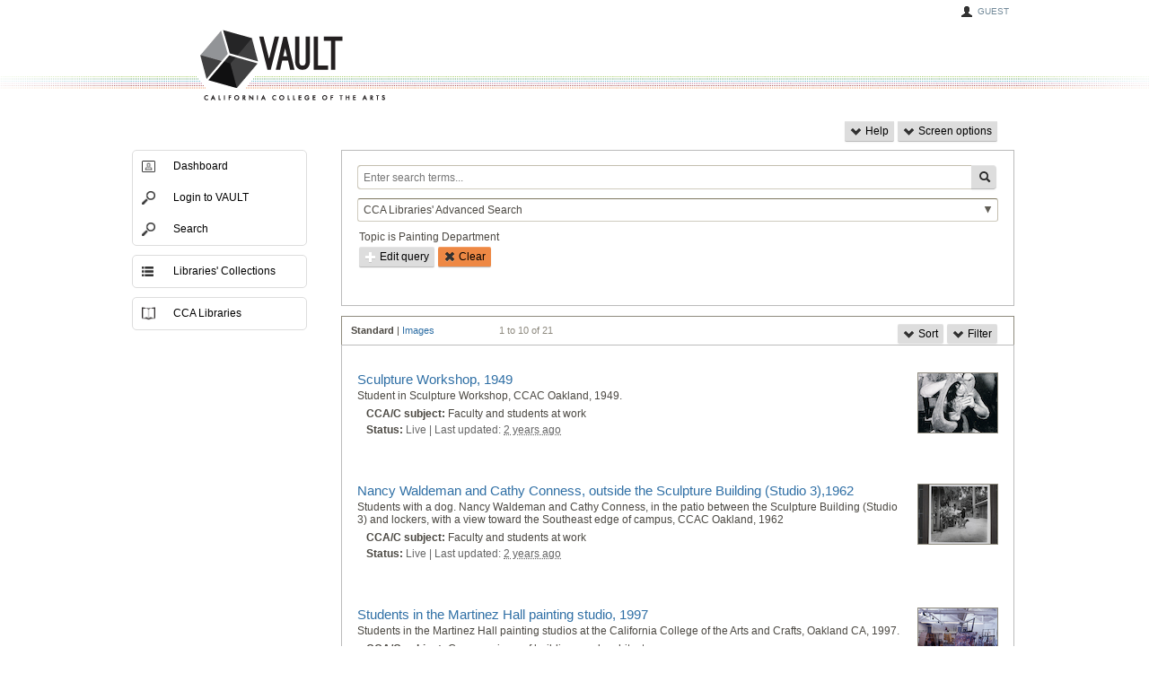

--- FILE ---
content_type: text/html;charset=UTF-8
request_url: https://vault.cca.edu/searching.do?doc=%3Cxml%3E%3Cmods%3E%3Csubject%3E%3Ctopic%3EPainting%20Department%3C%2Ftopic%3E%3C%2Fsubject%3E%3C%2Fmods%3E%3C%2Fxml%3E&in=P9f4a3509-8c49-6db9-de96-bb168bf80752&q=&dr=AFTER
body_size: 8958
content:
<!DOCTYPE html>
<html lang="en-US"  >
	<head>
  <meta http-equiv="X-UA-Compatible" content="IE=edge" >
  <meta http-equiv="Content-Type" content="text/html;charset=UTF-8">
  <meta name="viewport" content="width=device-width, initial-scale=1">
  <base href="https://vault.cca.edu/">

  <link rel="apple-touch-icon" href="p/r/2022.1.0/com.equella.core/images/apple-touch-icon.png">
  <link rel="icon" type="image/png" href="https://vault.cca.edu/p/r/2022.1.0/com.equella.core/images/favicon.png">
  <link rel="icon" type="image/vnd.microsoft.icon" href="https://vault.cca.edu/p/r/2022.1.0/com.equella.core/images/favicon.ico">
  <link rel="stylesheet" href="https://fonts.googleapis.com/css?family=Roboto:300,400,500">
  <link href="https://fonts.googleapis.com/icon?family=Material+Icons" rel="stylesheet">
<link rel="stylesheet" type="text/css" href="p/r/2022.1.0/com.equella.core/bootstrap/css/bootstrap.min.css" media="all">
<link rel="stylesheet" type="text/css" href="p/r/2022.1.0/com.equella.core/css/styles.css" media="all">
<link rel="stylesheet" type="text/css" href="p/r/2022.1.0/com.equella.core/css/topbar.css" media="all">
<link rel="stylesheet" type="text/css" href="p/r/2022.1.0/com.equella.core/css/layouts/onecolumn.css" media="all">
<link rel="stylesheet" type="text/css" href="p/r/2022.1.0/com.equella.core/css/search.css" media="all">
<link rel="stylesheet" type="text/css" href="p/r/2022.1.0/com.equella.core/css/component/autocomplete.css" media="all">
<link rel="stylesheet" type="text/css" href="p/r/2022.1.0/com.equella.core/css/component/richdropdown.css" media="all">
<link rel="stylesheet" type="text/css" href="p/r/2022.1.0/com.equella.core/css/resultactions.css" media="all">
<link rel="stylesheet" type="text/css" href="p/r/2022.1.0/com.equella.core/css/searchresults.css" media="all">
<link rel="stylesheet" type="text/css" href="p/r/2022.1.0/com.equella.core/css/commentsdisplay.css" media="all">
<link rel="stylesheet" type="text/css" href="p/r/2022.1.0/com.equella.core/css/itemlist.css" media="all">
<link rel="stylesheet" type="text/css" href="p/r/2022.1.0/com.equella.core/css/themes/equella/jquery-ui.min.css" media="all">
<link rel="stylesheet" type="text/css" href="p/r/2022.1.0/com.equella.core/css/autosubmit.css" media="all">
<link rel="stylesheet" type="text/css" href="css/customer.css" media="all">

    <script type="text/javascript" src="p/r/2022.1.0/com.equella.core/jquerycore/jquery.js"></script>
    <script type="text/javascript" src="p/r/2022.1.0/com.equella.core/jquerycore/jquery-migrate.js"></script>
    <script type="text/javascript" src="p/r/2022.1.0/com.equella.core/bootstrap/js/bootstrap.min.js"></script>
    <script type="text/javascript" src="p/r/2022.1.0/com.equella.core/jquerylib/jquery.timer.min.js"></script>
    <script type="text/javascript" src="p/r/2022.1.0/com.equella.core/scripts/heartbeat.js"></script>
    <script type="text/javascript" src="p/r/2022.1.0/com.equella.core/scripts/standard.js"></script>
    <script type="text/javascript" src="p/r/2022.1.0/com.equella.core/scripts/submit.js"></script>
    <script type="text/javascript" src="p/r/2022.1.0/com.equella.core/js/ajaxhelper.js"></script>
    <script type="text/javascript" src="p/r/2022.1.0/com.equella.core/jquerylib/jquery.ui.effect.min.js"></script>
    <script type="text/javascript" src="p/r/2022.1.0/com.equella.core/jquerylib/jquery.ui.effect-blind.min.js"></script>
    <script type="text/javascript" src="p/r/2022.1.0/com.equella.core/scripts/helpandoptions.js"></script>
    <script type="text/javascript" src="p/r/2022.1.0/com.equella.core/scripts/updateinterface.js"></script>
    <script type="text/javascript" src="p/r/2022.1.0/com.equella.core/js/resultsupdate.js"></script>
    <script type="text/javascript" src="p/r/2022.1.0/com.equella.core/jquerylib/jquery.scrollTo.min.js"></script>
    <script type="text/javascript" src="p/r/2022.1.0/com.equella.core/js/ajaxeffects.js"></script>
    <script type="text/javascript" src="p/r/2022.1.0/com.equella.core/js/select.js"></script>
    <script type="text/javascript" src="p/r/2022.1.0/com.equella.core/scripts/resultactions.js"></script>
    <script type="text/javascript" src="p/r/2022.1.0/com.equella.core/scripts/itemlistattachments.js"></script>
  <script type="text/javascript">i18n_com_equella_core_alreadysubmitting = 'The page is already being submitted';function refsq_s(){postAjaxJSON(_f(),'$UP9$sq.saveQuery',[],function(results,status){showNewResults('p/r/2022.1.0/com.equella.core/images/ajax/doing.gif',$('#searchresults'),results,null);}
), showNewResults('p/r/2022.1.0/com.equella.core/images/ajax/doing.gif',$('#searchresults'),null,null);}
function getsq_currentHidden(){return _e('sq_currentHidden').value;}
function changetype(val){_e('type_hid').value = val;_subev('sr.resultTypeChanged');}
function reftoggle_27d4c88c16484339b1aba0b8c7714d501(p1,p2,p3){postAjaxJSON(_f(),'$UP0$ilad.toggleAttachments',[p1, p2, p3],function(results,status){AjaxFX.updateDomWithActivity('p/r/2022.1.0/com.equella.core/images/ajax/ajax-loader.gif',$('#toggle_27d4c88c16484339b1aba0b8c7714d501'),results,ItemListAttachments.endToggle);}
), AjaxFX.updateDomWithActivity('p/r/2022.1.0/com.equella.core/images/ajax/ajax-loader.gif',$('#toggle_27d4c88c16484339b1aba0b8c7714d501'),null,ItemListAttachments.endToggle);}
function reftoggle_48d0cef6429a192fe30ffb9d260aa9061(p1,p2,p3){postAjaxJSON(_f(),'$UP0$ilad.toggleAttachments',[p1, p2, p3],function(results,status){AjaxFX.updateDomWithActivity('p/r/2022.1.0/com.equella.core/images/ajax/ajax-loader.gif',$('#toggle_48d0cef6429a192fe30ffb9d260aa9061'),results,ItemListAttachments.endToggle);}
), AjaxFX.updateDomWithActivity('p/r/2022.1.0/com.equella.core/images/ajax/ajax-loader.gif',$('#toggle_48d0cef6429a192fe30ffb9d260aa9061'),null,ItemListAttachments.endToggle);}
function reftoggle_9165dd61df2f4572bd22d05bc14938121(p1,p2,p3){postAjaxJSON(_f(),'$UP0$ilad.toggleAttachments',[p1, p2, p3],function(results,status){AjaxFX.updateDomWithActivity('p/r/2022.1.0/com.equella.core/images/ajax/ajax-loader.gif',$('#toggle_9165dd61df2f4572bd22d05bc14938121'),results,ItemListAttachments.endToggle);}
), AjaxFX.updateDomWithActivity('p/r/2022.1.0/com.equella.core/images/ajax/ajax-loader.gif',$('#toggle_9165dd61df2f4572bd22d05bc14938121'),null,ItemListAttachments.endToggle);}
function reftoggle_12a5cb8c9e7c4c17addae3c27fc5c6611(p1,p2,p3){postAjaxJSON(_f(),'$UP0$ilad.toggleAttachments',[p1, p2, p3],function(results,status){AjaxFX.updateDomWithActivity('p/r/2022.1.0/com.equella.core/images/ajax/ajax-loader.gif',$('#toggle_12a5cb8c9e7c4c17addae3c27fc5c6611'),results,ItemListAttachments.endToggle);}
), AjaxFX.updateDomWithActivity('p/r/2022.1.0/com.equella.core/images/ajax/ajax-loader.gif',$('#toggle_12a5cb8c9e7c4c17addae3c27fc5c6611'),null,ItemListAttachments.endToggle);}
function reftoggle_dc91820a4fe949428fd415229f2494c11(p1,p2,p3){postAjaxJSON(_f(),'$UP0$ilad.toggleAttachments',[p1, p2, p3],function(results,status){AjaxFX.updateDomWithActivity('p/r/2022.1.0/com.equella.core/images/ajax/ajax-loader.gif',$('#toggle_dc91820a4fe949428fd415229f2494c11'),results,ItemListAttachments.endToggle);}
), AjaxFX.updateDomWithActivity('p/r/2022.1.0/com.equella.core/images/ajax/ajax-loader.gif',$('#toggle_dc91820a4fe949428fd415229f2494c11'),null,ItemListAttachments.endToggle);}
function reftoggle_ac41d3d13d1945739278a1828ff7986b1(p1,p2,p3){postAjaxJSON(_f(),'$UP0$ilad.toggleAttachments',[p1, p2, p3],function(results,status){AjaxFX.updateDomWithActivity('p/r/2022.1.0/com.equella.core/images/ajax/ajax-loader.gif',$('#toggle_ac41d3d13d1945739278a1828ff7986b1'),results,ItemListAttachments.endToggle);}
), AjaxFX.updateDomWithActivity('p/r/2022.1.0/com.equella.core/images/ajax/ajax-loader.gif',$('#toggle_ac41d3d13d1945739278a1828ff7986b1'),null,ItemListAttachments.endToggle);}
function reftoggle_99f7f41580b44574bf3f1563842c049b1(p1,p2,p3){postAjaxJSON(_f(),'$UP0$ilad.toggleAttachments',[p1, p2, p3],function(results,status){AjaxFX.updateDomWithActivity('p/r/2022.1.0/com.equella.core/images/ajax/ajax-loader.gif',$('#toggle_99f7f41580b44574bf3f1563842c049b1'),results,ItemListAttachments.endToggle);}
), AjaxFX.updateDomWithActivity('p/r/2022.1.0/com.equella.core/images/ajax/ajax-loader.gif',$('#toggle_99f7f41580b44574bf3f1563842c049b1'),null,ItemListAttachments.endToggle);}
function reftoggle_d9b3edc66147488f83f465ee674fc1ed1(p1,p2,p3){postAjaxJSON(_f(),'$UP0$ilad.toggleAttachments',[p1, p2, p3],function(results,status){AjaxFX.updateDomWithActivity('p/r/2022.1.0/com.equella.core/images/ajax/ajax-loader.gif',$('#toggle_d9b3edc66147488f83f465ee674fc1ed1'),results,ItemListAttachments.endToggle);}
), AjaxFX.updateDomWithActivity('p/r/2022.1.0/com.equella.core/images/ajax/ajax-loader.gif',$('#toggle_d9b3edc66147488f83f465ee674fc1ed1'),null,ItemListAttachments.endToggle);}
function reftoggle_9eabe4724621437ab63141b360e50eaa1(p1,p2,p3){postAjaxJSON(_f(),'$UP0$ilad.toggleAttachments',[p1, p2, p3],function(results,status){AjaxFX.updateDomWithActivity('p/r/2022.1.0/com.equella.core/images/ajax/ajax-loader.gif',$('#toggle_9eabe4724621437ab63141b360e50eaa1'),results,ItemListAttachments.endToggle);}
), AjaxFX.updateDomWithActivity('p/r/2022.1.0/com.equella.core/images/ajax/ajax-loader.gif',$('#toggle_9eabe4724621437ab63141b360e50eaa1'),null,ItemListAttachments.endToggle);}
function reftoggle_fd8ae0758add4fed93dbf70e899cfdcd1(p1,p2,p3){postAjaxJSON(_f(),'$UP0$ilad.toggleAttachments',[p1, p2, p3],function(results,status){AjaxFX.updateDomWithActivity('p/r/2022.1.0/com.equella.core/images/ajax/ajax-loader.gif',$('#toggle_fd8ae0758add4fed93dbf70e899cfdcd1'),results,ItemListAttachments.endToggle);}
), AjaxFX.updateDomWithActivity('p/r/2022.1.0/com.equella.core/images/ajax/ajax-loader.gif',$('#toggle_fd8ae0758add4fed93dbf70e899cfdcd1'),null,ItemListAttachments.endToggle);}
function changepage(page){_e('page_hid').value = page;postAjaxJSON(_f(),'$UP11$',[],function(results,status){showNewResults('p/r/2022.1.0/com.equella.core/images/ajax/doing.gif',$('#searchresults'),results,null);}
), showNewResults('p/r/2022.1.0/com.equella.core/images/ajax/doing.gif',$('#searchresults'),null,null);}
</script>
  
  <title>Search | VAULT</title>
	</head>
	<body><form id="eqpageForm" method="POST" action="https://vault.cca.edu/searching.do"><div style="display:none;" class="_hiddenstate"><input type="hidden" name="uc" value="true">
<input type="hidden" name="sra.showing" value="NONE">
<input type="hidden" name="sort" value="datemodified">
<input type="hidden" name="dr" value="AFTER">
<input type="hidden" name="p_attachmentSearch" value="checked">
<input type="hidden" name="p_pp" value="min">
<input type="hidden" name="__xsrf" value="a0127c54-5db6-4581-a57e-085a702c27d1">
</div>	<div id="wrapper">

	

<div id="topbar"> 
	<div id="topbar-wrap"> 
		<div id="topbar-inner">
			<div id="topmenu"> 
<span id="temptopbar_editUserLink" title="Edit user details"><i class="icon-user icon-white"></i> guest</span>			</div> 
		</div> 
	</div> 
</div>
<div id="header" role="banner"> 
	<div id="header-wrap"> 
		<div id="header-inner"> 
			<div class="badge">
				<a href="home.do" title="Return to dashboard">
VAULT				</a>
			</div> 
			<div class="banner">Search</div> 
		</div> 
	</div> 
</div>
	 	<div id="body">
			<div id="body-wrap1">
				<div id="body-wrap2">
					<div id="body-wrap3">
						<div id="body-inner">


<div id="helpAndOptions">	<div id="button-bar">
<button id="bluebar_help_button" class="btn btn-equella btn-mini" onclick="postAjaxJSON(_f(),'temp$UP0$temphao.show',['bluebar_help'],function(results,status){blindDomResults($('#helpAndOptions'),results,null);}
), blindDomResults($('#helpAndOptions'),null,null);return false;" type="button"><i class="icon-chevron-down icon-white"></i> Help</button><button id="bluebar_screenoptions_button" class="btn btn-equella btn-mini" onclick="postAjaxJSON(_f(),'temp$UP0$temphao.show',['bluebar_screenoptions'],function(results,status){blindDomResults($('#helpAndOptions'),results,null);}
), blindDomResults($('#helpAndOptions'),null,null);return false;" type="button"><i class="icon-chevron-down icon-white"></i> Screen options</button>	</div>
	
</div>							<div id="content" class="content">
								<div id="content-bottom">
									<div id="content-inner" class="page-layout-menu-full">
		
		
										<div id="content-body" role="main"  class="search-layout">

	

<div id="col">

<div id="searchform" class="area">	<div class="query-wrapper" role="search">

		<div id="querycontainer" class="input-append">
<div id="q_autocomplete" class="autocomplete-container" onautoselect="searchFunction([refsq_s, fadeResultsContainerIn]);"><input id="q" class="real" type="text" name="q" value="" placeholder="Enter search terms..." aria-label="Enter search terms..."><input class="prompt" type="text" disabled="disabled"></div>
<button id="searchform-search" class="btn btn-primary btn-mini" name="sq_s" onclick="searchFunction([refsq_s, fadeResultsContainerIn]);restoreSkinnySearchActions();return false;" title="Search" type="button"><i class="icon-search icon-white"></i></button>		</div>

		<div id="withincontainer" role="listbox">
<select id="searchform-in" class="form-control" name="in" onchange="changedWhere({collectionSelected:function(){return postAjaxJSON(_f(),'$UP5$sq.changedWhere',[],function(results,status){showNewResults('p/r/2022.1.0/com.equella.core/images/ajax/doing.gif',$('#searchresults'),results,null);}
), showNewResults('p/r/2022.1.0/com.equella.core/images/ajax/doing.gif',$('#searchresults'),null,null);}
,powerSelected:function(){return postAjaxJSON(_f(),'$UP6$sq.changedWhere',[],function(results,status){AjaxFX.updateDomSilent('p/r/2022.1.0/com.equella.core/images/ajax/doing.gif',$('#searchform'),results,null);}
), AjaxFX.updateDomSilent('p/r/2022.1.0/com.equella.core/images/ajax/doing.gif',$('#searchform'),null,null);}
,remoteSelected:function(){return _subev('sq.forwardToRemote');}
},getSelectedValue(_e('searchform-in')),getsq_currentHidden());return false;"><optgroup label="Collections"><option value="all">Within all resources</option>
<option value="Cb8852fc5-4423-4bc7-958f-7ea643a0b438">Art Collection</option>
<option value="C70a86791-8453-4ad3-9906-f4e070621d05">Design Strategy (MBA) Program</option>
<option value="C7f0ee0e2-bd15-4182-a83a-1b4c69e181f0">Exhibitions</option>
<option value="Ce96ccf65-0098-44bb-bec0-6e1cd5466046">Faculty Research</option>
<option value="C6b755832-4070-73d2-77b3-3febcc1f5fad">Libraries</option>
<option value="Cdb4e60c6-e001-9ef3-5ce5-479f384026a3">Libraries' eResources</option>
<option value="Cc34be1f4-c3ea-47d9-b336-e39ad6e926f4">Open Access Journal Articles</option>
</optgroup><optgroup label="Advanced searches"><option value="P9f4a3509-8c49-6db9-de96-bb168bf80752" selected="selected">CCA Libraries' Advanced Search</option>
</optgroup></select>		</div>

		<div id="dropdowncontainer"></div>

<div id="wherecontainer">  <input id="sq_currentHidden" type="hidden" name="sq_currentHidden" value="P9f4a3509-8c49-6db9-de96-bb168bf80752">				<div id="searchform-where">
					<ul>
								<li>Topic is Painting Department</li>
					</ul>
<button id="searchform-editquery" class="btn btn-equella btn-mini" name="sq_editQueryButton" onclick="editQuery(function(){return postAjaxJSON(_f(),'$UP7$sq.editQuery',[],function(results,status){AjaxFX.fadeDomResults($('#wherecontainer'),results,null);}
), AjaxFX.fadeDomResults($('#wherecontainer'),null,null);}
);" type="button"><i class="icon-plus icon-white"></i> Edit query</button><button id="sq_clearQueryButton" class="btn btn-warning btn-mini" name="sq_clearQueryButton" onclick="postAjaxJSON(_f(),'$UP8$sq.clearQuery',[],function(results,status){showNewResults('p/r/2022.1.0/com.equella.core/images/ajax/doing.gif',$('#searchresults'),results,null);}
), showNewResults('p/r/2022.1.0/com.equella.core/images/ajax/doing.gif',$('#searchresults'),null,null);return false;" type="button"><i class="icon-remove icon-white"></i> Clear</button>				</div>
</div>
	</div>

<div id="wizardcontainer"></div>

<div id="searchform-filteredout"></div>		<div class="queryactions">
		</div>
</div>
<div id="searchresults-outer-div">
<div id="searchresults-header-cont">			<input type="hidden" id="searchUrl" value="https://vault.cca.edu/searching.do?doc=%3Cxml%3E%3Cmods%3E%3Csubject%3E%3Ctopic%3EPainting%20Department%3C/topic%3E%3C/subject%3E%3C/mods%3E%3C/xml%3E&in=P9f4a3509-8c49-6db9-de96-bb168bf80752&q=&type=standard&sort=datemodified&dr=AFTER">

			<div class="searchresults-header">
<div id="result-type-select" onchange="_subev('sr.resultTypeChanged');return false;"><input type="hidden" id="type_hid" name="type" value="standard">
			<strong>Standard</strong>
		<span class="separator"> | </span>
<a href="javascript:void(0);" title="Images" onclick="changetype('gallery');return false;">Images</a>		
</div>					<div id="searchresults-stats">1 to 10 of 21</div>
			</div>
</div>

	

<div id="actionbuttons"><button id="sra_sort" class="btn btn-equella btn-mini" name="sra_sort" onclick="postAjaxJSON(_f(),'$UP3$sra.show',['SORT'],function(results,status){showHideActions($('#searchresults-actions'),results,null);}
), showHideActions($('#searchresults-actions'),null,null);return false;" aria-controls="searchresults-actions" aria-expanded="false" type="button"><i class="icon-chevron-down icon-white"></i> Sort</button><button id="sra_filter" class="btn btn-equella btn-mini" name="sra_filter" onclick="postAjaxJSON(_f(),'$UP3$sra.show',['FILTER'],function(results,status){showHideActions($('#searchresults-actions'),results,null);}
), showHideActions($('#searchresults-actions'),null,null);return false;" aria-controls="searchresults-actions" aria-expanded="false" type="button"><i class="icon-chevron-down icon-white"></i> Filter</button></div>
<div id="searchresults-actions"></div>
<div id="searchresults-cont">
<div id="searchresults" class="searchresults area standard"><div class="itemlist">
	

<div id="i5" class="itemresult-wrapper">		<div class="itemresult-container">
			<div class="itemresult">
				<div class="itemresult-content">
						<div class="thumbnailinlist">
<div class="thumbfade"><a data-itemuuid="27d4c88c-1648-4339-b1ab-a0b8c7714d50" data-itemversion="1" href="/items/27d4c88c-1648-4339-b1ab-a0b8c7714d50/1/?search=%2Fsearching.do&amp;index=0&amp;available=21" title="Sculpture Workshop, 1949"><img src="https://vault.cca.edu/thumbs/27d4c88c-1648-4339-b1ab-a0b8c7714d50/1/3862fc5e-6c36-46bc-ba62-c13e5ebe9e68" alt="20210706006.tif" title="20210706006.tif"></a><a data-itemuuid="27d4c88c-1648-4339-b1ab-a0b8c7714d50" data-itemversion="1" href="/items/27d4c88c-1648-4339-b1ab-a0b8c7714d50/1/?search=%2Fsearching.do&amp;index=0&amp;available=21" title="Sculpture Workshop, 1949"><img src="https://vault.cca.edu/thumbs/27d4c88c-1648-4339-b1ab-a0b8c7714d50/1/afdb148b-8878-4c01-abff-442684ab0162" alt="20210706006.jpg" title="20210706006.jpg"></a></div>						</div>
					
					<h3 class="itemresult-title "><a class="titlelink" data-itemuuid="27d4c88c-1648-4339-b1ab-a0b8c7714d50" data-itemversion="1" href="/items/27d4c88c-1648-4339-b1ab-a0b8c7714d50/1/?search=%2Fsearching.do&amp;index=0&amp;available=21" title="Sculpture Workshop, 1949">Sculpture Workshop, 1949</a> 
<div id="toggle_27d4c88c16484339b1aba0b8c7714d501" class="toggler" onclick="ItemListAttachments.toggle($('#toggle_27d4c88c16484339b1aba0b8c7714d501'),$('#attachments_27d4c88c-1648-4339-b1ab-a0b8c7714d501'),reftoggle_27d4c88c16484339b1aba0b8c7714d501,'27d4c88c-1648-4339-b1ab-a0b8c7714d50',1);return false;">	<a title="Show attachments" href="#" aria-controls="attachments_27d4c88c-1648-4339-b1ab-a0b8c7714d501" aria-expanded="false">
		<i class="icon-circle-arrow-down"> </i>
	</a>
</div></h3>
	
					<p>Student in Sculpture Workshop, CCAC Oakland, 1949. </p>
					
					<div class="itemresult-meta">
							<div class="itemresult-metaline">
								<strong>CCA/C subject:</strong>
<span class="htmlcontent">Faculty and students at work</span>							</div>
							<div class="itemresult-metaline">
								<strong>Status:</strong>
<span class="itemresult-meta-delim">Live<span class="separator">|</span>Last updated:<abbr title="1707257672270" class="timeago">February 6, 2024 2:14 PM</abbr></span>							</div>
					</div>
				</div>
<div id="attachments_27d4c88c-1648-4339-b1ab-a0b8c7714d501" aria-hidden="true"></div>			</div>
			<div class="itemresult-rating">
				<div class="rating-bar">
<span class="screen-reader" tabindex="0" alt="zero star rating average" title="zero star rating average">zero star rating average</span><div class="itemresult-stars zero"></div><a href="javascript:void(0);" title="0 comments" onclick="_subev('ilcd.seeComments','27d4c88c-1648-4339-b1ab-a0b8c7714d50/1');return false;">0 comments</a>				</div>
					<div class="float-right">
					</div>
			</div>
		</div>
</div><div id="i6" class="itemresult-wrapper">		<div class="itemresult-container">
			<div class="itemresult">
				<div class="itemresult-content">
						<div class="thumbnailinlist">
<div class="thumbfade"><a data-itemuuid="48d0cef6-429a-192f-e30f-fb9d260aa906" data-itemversion="1" href="/items/48d0cef6-429a-192f-e30f-fb9d260aa906/1/?search=%2Fsearching.do&amp;index=1&amp;available=21" title="Nancy Waldeman and Cathy Conness, outside the Sculpture Building (Studio 3),1962"><img src="https://vault.cca.edu/thumbs/48d0cef6-429a-192f-e30f-fb9d260aa906/1/f8e59b62-22b1-4e4f-8bc0-c3f4926daac8" alt="06050805PR.tif" title="06050805PR.tif"></a><a data-itemuuid="48d0cef6-429a-192f-e30f-fb9d260aa906" data-itemversion="1" href="/items/48d0cef6-429a-192f-e30f-fb9d260aa906/1/?search=%2Fsearching.do&amp;index=1&amp;available=21" title="Nancy Waldeman and Cathy Conness, outside the Sculpture Building (Studio 3),1962"><img src="https://vault.cca.edu/thumbs/48d0cef6-429a-192f-e30f-fb9d260aa906/1/d6f54897-918f-4469-8aea-670555665bfa" alt="06050805PR.jpg" title="06050805PR.jpg"></a></div>						</div>
					
					<h3 class="itemresult-title "><a class="titlelink" data-itemuuid="48d0cef6-429a-192f-e30f-fb9d260aa906" data-itemversion="1" href="/items/48d0cef6-429a-192f-e30f-fb9d260aa906/1/?search=%2Fsearching.do&amp;index=1&amp;available=21" title="Nancy Waldeman and Cathy Conness, outside the Sculpture Building (Studio 3),1962">Nancy Waldeman and Cathy Conness, outside the Sculpture Building (Studio 3),1962</a> 
<div id="toggle_48d0cef6429a192fe30ffb9d260aa9061" class="toggler" onclick="ItemListAttachments.toggle($('#toggle_48d0cef6429a192fe30ffb9d260aa9061'),$('#attachments_48d0cef6-429a-192f-e30f-fb9d260aa9061'),reftoggle_48d0cef6429a192fe30ffb9d260aa9061,'48d0cef6-429a-192f-e30f-fb9d260aa906',1);return false;">	<a title="Show attachments" href="#" aria-controls="attachments_48d0cef6-429a-192f-e30f-fb9d260aa9061" aria-expanded="false">
		<i class="icon-circle-arrow-down"> </i>
	</a>
</div></h3>
	
					<p>Students with a dog. Nancy Waldeman and Cathy Conness, in the patio between the Sculpture Building (Studio 3) and lockers, with a view toward the Southeast edge of campus, CCAC Oakland, 1962</p>
					
					<div class="itemresult-meta">
							<div class="itemresult-metaline">
								<strong>CCA/C subject:</strong>
<span class="htmlcontent">Faculty and students at work</span>							</div>
							<div class="itemresult-metaline">
								<strong>Status:</strong>
<span class="itemresult-meta-delim">Live<span class="separator">|</span>Last updated:<abbr title="1707257672270" class="timeago">February 6, 2024 2:14 PM</abbr></span>							</div>
					</div>
				</div>
<div id="attachments_48d0cef6-429a-192f-e30f-fb9d260aa9061" aria-hidden="true"></div>			</div>
			<div class="itemresult-rating">
				<div class="rating-bar">
<span class="screen-reader" tabindex="0" alt="zero star rating average" title="zero star rating average">zero star rating average</span><div class="itemresult-stars zero"></div><a href="javascript:void(0);" title="0 comments" onclick="_subev('ilcd.seeComments','48d0cef6-429a-192f-e30f-fb9d260aa906/1');return false;">0 comments</a>				</div>
					<div class="float-right">
					</div>
			</div>
		</div>
</div><div id="i7" class="itemresult-wrapper">		<div class="itemresult-container">
			<div class="itemresult">
				<div class="itemresult-content">
						<div class="thumbnailinlist">
<div class="thumbfade"><a data-itemuuid="9165dd61-df2f-4572-bd22-d05bc1493812" data-itemversion="1" href="/items/9165dd61-df2f-4572-bd22-d05bc1493812/1/?search=%2Fsearching.do&amp;index=2&amp;available=21" title="Students in the Martinez Hall painting studio, 1997"><img src="https://vault.cca.edu/thumbs/9165dd61-df2f-4572-bd22-d05bc1493812/1/f9a6fd3b-62cb-4194-877b-80bf2e15101c" alt="20220420007.tif" title="20220420007.tif"></a><a data-itemuuid="9165dd61-df2f-4572-bd22-d05bc1493812" data-itemversion="1" href="/items/9165dd61-df2f-4572-bd22-d05bc1493812/1/?search=%2Fsearching.do&amp;index=2&amp;available=21" title="Students in the Martinez Hall painting studio, 1997"><img src="https://vault.cca.edu/thumbs/9165dd61-df2f-4572-bd22-d05bc1493812/1/e36b1505-80cb-450a-b4ac-685ce0bec315" alt="20220420007.jpg" title="20220420007.jpg"></a><a data-itemuuid="9165dd61-df2f-4572-bd22-d05bc1493812" data-itemversion="1" href="/items/9165dd61-df2f-4572-bd22-d05bc1493812/1/?search=%2Fsearching.do&amp;index=2&amp;available=21" title="Students in the Martinez Hall painting studio, 1997"><img src="https://vault.cca.edu/thumbs/9165dd61-df2f-4572-bd22-d05bc1493812/1/71539a40-c4da-437f-8f70-57e206d2a4b1" alt="20220420005.tif" title="20220420005.tif"></a><a data-itemuuid="9165dd61-df2f-4572-bd22-d05bc1493812" data-itemversion="1" href="/items/9165dd61-df2f-4572-bd22-d05bc1493812/1/?search=%2Fsearching.do&amp;index=2&amp;available=21" title="Students in the Martinez Hall painting studio, 1997"><img src="https://vault.cca.edu/thumbs/9165dd61-df2f-4572-bd22-d05bc1493812/1/c3a44123-1fa6-4d59-ad54-1a04f39a311a" alt="20220420005.jpg" title="20220420005.jpg"></a><a data-itemuuid="9165dd61-df2f-4572-bd22-d05bc1493812" data-itemversion="1" href="/items/9165dd61-df2f-4572-bd22-d05bc1493812/1/?search=%2Fsearching.do&amp;index=2&amp;available=21" title="Students in the Martinez Hall painting studio, 1997"><img src="https://vault.cca.edu/thumbs/9165dd61-df2f-4572-bd22-d05bc1493812/1/6c043d4d-6f1f-4697-bb34-08792cd1852a" alt="20220420006.tif" title="20220420006.tif"></a><a data-itemuuid="9165dd61-df2f-4572-bd22-d05bc1493812" data-itemversion="1" href="/items/9165dd61-df2f-4572-bd22-d05bc1493812/1/?search=%2Fsearching.do&amp;index=2&amp;available=21" title="Students in the Martinez Hall painting studio, 1997"><img src="https://vault.cca.edu/thumbs/9165dd61-df2f-4572-bd22-d05bc1493812/1/527253c1-c664-40db-b3cc-43e9e4a60b6a" alt="20220420006.jpg" title="20220420006.jpg"></a><a data-itemuuid="9165dd61-df2f-4572-bd22-d05bc1493812" data-itemversion="1" href="/items/9165dd61-df2f-4572-bd22-d05bc1493812/1/?search=%2Fsearching.do&amp;index=2&amp;available=21" title="Students in the Martinez Hall painting studio, 1997"><img src="https://vault.cca.edu/thumbs/9165dd61-df2f-4572-bd22-d05bc1493812/1/e713f0b2-7118-4242-9c33-553f76505c9f" alt="20220420008.tif" title="20220420008.tif"></a><a data-itemuuid="9165dd61-df2f-4572-bd22-d05bc1493812" data-itemversion="1" href="/items/9165dd61-df2f-4572-bd22-d05bc1493812/1/?search=%2Fsearching.do&amp;index=2&amp;available=21" title="Students in the Martinez Hall painting studio, 1997"><img src="https://vault.cca.edu/thumbs/9165dd61-df2f-4572-bd22-d05bc1493812/1/5b025373-a85f-4a0c-a0f7-dd476079236e" alt="20220420008.jpg" title="20220420008.jpg"></a><a data-itemuuid="9165dd61-df2f-4572-bd22-d05bc1493812" data-itemversion="1" href="/items/9165dd61-df2f-4572-bd22-d05bc1493812/1/?search=%2Fsearching.do&amp;index=2&amp;available=21" title="Students in the Martinez Hall painting studio, 1997"><img src="https://vault.cca.edu/thumbs/9165dd61-df2f-4572-bd22-d05bc1493812/1/39d55389-3fb2-4c0c-8cf3-7cf02c09a4b8" alt="20220420009.tif" title="20220420009.tif"></a><a data-itemuuid="9165dd61-df2f-4572-bd22-d05bc1493812" data-itemversion="1" href="/items/9165dd61-df2f-4572-bd22-d05bc1493812/1/?search=%2Fsearching.do&amp;index=2&amp;available=21" title="Students in the Martinez Hall painting studio, 1997"><img src="https://vault.cca.edu/thumbs/9165dd61-df2f-4572-bd22-d05bc1493812/1/409f2c30-5c6a-4c77-a37a-860f456dc98d" alt="20220420009.jpg" title="20220420009.jpg"></a></div>						</div>
					
					<h3 class="itemresult-title "><a class="titlelink" data-itemuuid="9165dd61-df2f-4572-bd22-d05bc1493812" data-itemversion="1" href="/items/9165dd61-df2f-4572-bd22-d05bc1493812/1/?search=%2Fsearching.do&amp;index=2&amp;available=21" title="Students in the Martinez Hall painting studio, 1997">Students in the Martinez Hall painting studio, 1997</a> 
<div id="toggle_9165dd61df2f4572bd22d05bc14938121" class="toggler" onclick="ItemListAttachments.toggle($('#toggle_9165dd61df2f4572bd22d05bc14938121'),$('#attachments_9165dd61-df2f-4572-bd22-d05bc14938121'),reftoggle_9165dd61df2f4572bd22d05bc14938121,'9165dd61-df2f-4572-bd22-d05bc1493812',1);return false;">	<a title="Show attachments" href="#" aria-controls="attachments_9165dd61-df2f-4572-bd22-d05bc14938121" aria-expanded="false">
		<i class="icon-circle-arrow-down"> </i>
	</a>
</div></h3>
	
					<p>Students in the Martinez Hall painting studios at the California College of the Arts and Crafts, Oakland CA, 1997.</p>
					
					<div class="itemresult-meta">
							<div class="itemresult-metaline">
								<strong>CCA/C subject:</strong>
<span class="htmlcontent">Campus views of buildings and architecture</span>							</div>
							<div class="itemresult-metaline">
								<strong>Status:</strong>
<span class="itemresult-meta-delim">Live<span class="separator">|</span>Last updated:<abbr title="1651162428609" class="timeago">April 28, 2022 9:13 AM</abbr></span>							</div>
					</div>
				</div>
<div id="attachments_9165dd61-df2f-4572-bd22-d05bc14938121" aria-hidden="true"></div>			</div>
			<div class="itemresult-rating">
				<div class="rating-bar">
<span class="screen-reader" tabindex="0" alt="zero star rating average" title="zero star rating average">zero star rating average</span><div class="itemresult-stars zero"></div><a href="javascript:void(0);" title="0 comments" onclick="_subev('ilcd.seeComments','9165dd61-df2f-4572-bd22-d05bc1493812/1');return false;">0 comments</a>				</div>
					<div class="float-right">
					</div>
			</div>
		</div>
</div><div id="i8" class="itemresult-wrapper">		<div class="itemresult-container">
			<div class="itemresult">
				<div class="itemresult-content">
						<div class="thumbnailinlist">
<div class="thumbfade"><a data-itemuuid="12a5cb8c-9e7c-4c17-adda-e3c27fc5c661" data-itemversion="1" href="/items/12a5cb8c-9e7c-4c17-adda-e3c27fc5c661/1/?search=%2Fsearching.do&amp;index=3&amp;available=21" title="Wendy Lehenssey at work in front of Studio 7,  1976"><img src="https://vault.cca.edu/thumbs/12a5cb8c-9e7c-4c17-adda-e3c27fc5c661/1/738f52fd-55f0-4e8c-a357-734e4bb1b0f2" alt="20220316006.jpg" title="20220316006.jpg"></a><a data-itemuuid="12a5cb8c-9e7c-4c17-adda-e3c27fc5c661" data-itemversion="1" href="/items/12a5cb8c-9e7c-4c17-adda-e3c27fc5c661/1/?search=%2Fsearching.do&amp;index=3&amp;available=21" title="Wendy Lehenssey at work in front of Studio 7,  1976"><img src="https://vault.cca.edu/thumbs/12a5cb8c-9e7c-4c17-adda-e3c27fc5c661/1/a9629274-dadc-4182-8fcc-3fc9b7b2a6fd" alt="20220316006.tif" title="20220316006.tif"></a><a data-itemuuid="12a5cb8c-9e7c-4c17-adda-e3c27fc5c661" data-itemversion="1" href="/items/12a5cb8c-9e7c-4c17-adda-e3c27fc5c661/1/?search=%2Fsearching.do&amp;index=3&amp;available=21" title="Wendy Lehenssey at work in front of Studio 7,  1976"><img src="https://vault.cca.edu/thumbs/12a5cb8c-9e7c-4c17-adda-e3c27fc5c661/1/1347b206-bf96-4f5a-bc9d-5f216d61d0f2" alt="20220316006_back.jpg" title="20220316006_back.jpg"></a><a data-itemuuid="12a5cb8c-9e7c-4c17-adda-e3c27fc5c661" data-itemversion="1" href="/items/12a5cb8c-9e7c-4c17-adda-e3c27fc5c661/1/?search=%2Fsearching.do&amp;index=3&amp;available=21" title="Wendy Lehenssey at work in front of Studio 7,  1976"><img src="https://vault.cca.edu/thumbs/12a5cb8c-9e7c-4c17-adda-e3c27fc5c661/1/c9c5e2fd-639f-48a3-a267-44b21b96bb7b" alt="20220316006_back.tif" title="20220316006_back.tif"></a></div>						</div>
					
					<h3 class="itemresult-title "><a class="titlelink" data-itemuuid="12a5cb8c-9e7c-4c17-adda-e3c27fc5c661" data-itemversion="1" href="/items/12a5cb8c-9e7c-4c17-adda-e3c27fc5c661/1/?search=%2Fsearching.do&amp;index=3&amp;available=21" title="Wendy Lehenssey at work in front of Studio 7,  1976">Wendy Lehenssey at work in front of Studio 7,  1976</a> 
<div id="toggle_12a5cb8c9e7c4c17addae3c27fc5c6611" class="toggler" onclick="ItemListAttachments.toggle($('#toggle_12a5cb8c9e7c4c17addae3c27fc5c6611'),$('#attachments_12a5cb8c-9e7c-4c17-adda-e3c27fc5c6611'),reftoggle_12a5cb8c9e7c4c17addae3c27fc5c6611,'12a5cb8c-9e7c-4c17-adda-e3c27fc5c661',1);return false;">	<a title="Show attachments" href="#" aria-controls="attachments_12a5cb8c-9e7c-4c17-adda-e3c27fc5c6611" aria-expanded="false">
		<i class="icon-circle-arrow-down"> </i>
	</a>
</div></h3>
	
					<p>Wendy Lehenssey at work on a weaving in front of Studio 7.  CCAC Oakland campus, Spring 1976 </p>
					
					<div class="itemresult-meta">
							<div class="itemresult-metaline">
								<strong>Creator(s):</strong>
<span class="htmlcontent">Johnson, E.; Guthrie, Danny</span>							</div>
							<div class="itemresult-metaline">
								<strong>CCA/C subject:</strong>
<span class="htmlcontent">Faculty and students at work</span>							</div>
							<div class="itemresult-metaline">
								<strong>Status:</strong>
<span class="itemresult-meta-delim">Live<span class="separator">|</span>Last updated:<abbr title="1647537740391" class="timeago">March 17, 2022 10:22 AM</abbr></span>							</div>
					</div>
				</div>
<div id="attachments_12a5cb8c-9e7c-4c17-adda-e3c27fc5c6611" aria-hidden="true"></div>			</div>
			<div class="itemresult-rating">
				<div class="rating-bar">
<span class="screen-reader" tabindex="0" alt="zero star rating average" title="zero star rating average">zero star rating average</span><div class="itemresult-stars zero"></div><a href="javascript:void(0);" title="0 comments" onclick="_subev('ilcd.seeComments','12a5cb8c-9e7c-4c17-adda-e3c27fc5c661/1');return false;">0 comments</a>				</div>
					<div class="float-right">
					</div>
			</div>
		</div>
</div><div id="i9" class="itemresult-wrapper">		<div class="itemresult-container">
			<div class="itemresult">
				<div class="itemresult-content">
						<div class="thumbnailinlist">
<div class="thumbfade"><a data-itemuuid="dc91820a-4fe9-4942-8fd4-15229f2494c1" data-itemversion="1" href="/items/dc91820a-4fe9-4942-8fd4-15229f2494c1/1/?search=%2Fsearching.do&amp;index=4&amp;available=21" title="Textiles student at work in front of Studio 7,  1976"><img src="https://vault.cca.edu/thumbs/dc91820a-4fe9-4942-8fd4-15229f2494c1/1/00d23b05-9988-43ea-bb09-74e5c727fb5a" alt="20220316008.jpg" title="20220316008.jpg"></a><a data-itemuuid="dc91820a-4fe9-4942-8fd4-15229f2494c1" data-itemversion="1" href="/items/dc91820a-4fe9-4942-8fd4-15229f2494c1/1/?search=%2Fsearching.do&amp;index=4&amp;available=21" title="Textiles student at work in front of Studio 7,  1976"><img src="https://vault.cca.edu/thumbs/dc91820a-4fe9-4942-8fd4-15229f2494c1/1/135f8ada-cf10-463c-9c2f-09caad3b31c0" alt="20220316008.tif" title="20220316008.tif"></a><a data-itemuuid="dc91820a-4fe9-4942-8fd4-15229f2494c1" data-itemversion="1" href="/items/dc91820a-4fe9-4942-8fd4-15229f2494c1/1/?search=%2Fsearching.do&amp;index=4&amp;available=21" title="Textiles student at work in front of Studio 7,  1976"><img src="https://vault.cca.edu/thumbs/dc91820a-4fe9-4942-8fd4-15229f2494c1/1/ad4d9a7e-4eab-46d8-8f32-7e54440fb1c6" alt="20220316008_back.jpg" title="20220316008_back.jpg"></a><a data-itemuuid="dc91820a-4fe9-4942-8fd4-15229f2494c1" data-itemversion="1" href="/items/dc91820a-4fe9-4942-8fd4-15229f2494c1/1/?search=%2Fsearching.do&amp;index=4&amp;available=21" title="Textiles student at work in front of Studio 7,  1976"><img src="https://vault.cca.edu/thumbs/dc91820a-4fe9-4942-8fd4-15229f2494c1/1/5c776d3b-47b1-4add-8ee8-2841e713476d" alt="20220316008_back.tif" title="20220316008_back.tif"></a></div>						</div>
					
					<h3 class="itemresult-title "><a class="titlelink" data-itemuuid="dc91820a-4fe9-4942-8fd4-15229f2494c1" data-itemversion="1" href="/items/dc91820a-4fe9-4942-8fd4-15229f2494c1/1/?search=%2Fsearching.do&amp;index=4&amp;available=21" title="Textiles student at work in front of Studio 7,  1976">Textiles student at work in front of Studio 7,  1976</a> 
<div id="toggle_dc91820a4fe949428fd415229f2494c11" class="toggler" onclick="ItemListAttachments.toggle($('#toggle_dc91820a4fe949428fd415229f2494c11'),$('#attachments_dc91820a-4fe9-4942-8fd4-15229f2494c11'),reftoggle_dc91820a4fe949428fd415229f2494c11,'dc91820a-4fe9-4942-8fd4-15229f2494c1',1);return false;">	<a title="Show attachments" href="#" aria-controls="attachments_dc91820a-4fe9-4942-8fd4-15229f2494c11" aria-expanded="false">
		<i class="icon-circle-arrow-down"> </i>
	</a>
</div></h3>
	
					<p>Textile student at work in front of Studio 7.  CCAC Oakland campus, Spring 1976 </p>
					
					<div class="itemresult-meta">
							<div class="itemresult-metaline">
								<strong>Creator(s):</strong>
<span class="htmlcontent">Johnson, E.; Guthrie, Danny</span>							</div>
							<div class="itemresult-metaline">
								<strong>CCA/C subject:</strong>
<span class="htmlcontent">Faculty and students at work</span>							</div>
							<div class="itemresult-metaline">
								<strong>Person(s) depicted:</strong>
<span class="htmlcontent">Guthrie, Danny Lee, 1946-</span>							</div>
							<div class="itemresult-metaline">
								<strong>Status:</strong>
<span class="itemresult-meta-delim">Live<span class="separator">|</span>Last updated:<abbr title="1647536990433" class="timeago">March 17, 2022 10:09 AM</abbr></span>							</div>
					</div>
				</div>
<div id="attachments_dc91820a-4fe9-4942-8fd4-15229f2494c11" aria-hidden="true"></div>			</div>
			<div class="itemresult-rating">
				<div class="rating-bar">
<span class="screen-reader" tabindex="0" alt="zero star rating average" title="zero star rating average">zero star rating average</span><div class="itemresult-stars zero"></div><a href="javascript:void(0);" title="0 comments" onclick="_subev('ilcd.seeComments','dc91820a-4fe9-4942-8fd4-15229f2494c1/1');return false;">0 comments</a>				</div>
					<div class="float-right">
					</div>
			</div>
		</div>
</div><div id="i10" class="itemresult-wrapper">		<div class="itemresult-container">
			<div class="itemresult">
				<div class="itemresult-content">
						<div class="thumbnailinlist">
<div class="thumbfade"><a data-itemuuid="ac41d3d1-3d19-4573-9278-a1828ff7986b" data-itemversion="1" href="/items/ac41d3d1-3d19-4573-9278-a1828ff7986b/1/?search=%2Fsearching.do&amp;index=5&amp;available=21" title="Carole Beadle, in the weaving classroom"><img src="https://vault.cca.edu/thumbs/ac41d3d1-3d19-4573-9278-a1828ff7986b/1/020273cd-4794-4432-9409-15cd24468472" alt="20220316010.jpg" title="20220316010.jpg"></a><a data-itemuuid="ac41d3d1-3d19-4573-9278-a1828ff7986b" data-itemversion="1" href="/items/ac41d3d1-3d19-4573-9278-a1828ff7986b/1/?search=%2Fsearching.do&amp;index=5&amp;available=21" title="Carole Beadle, in the weaving classroom"><img src="https://vault.cca.edu/thumbs/ac41d3d1-3d19-4573-9278-a1828ff7986b/1/35073ef1-5f4c-4a3c-a486-e643b6c34836" alt="20220316010.tif" title="20220316010.tif"></a><a data-itemuuid="ac41d3d1-3d19-4573-9278-a1828ff7986b" data-itemversion="1" href="/items/ac41d3d1-3d19-4573-9278-a1828ff7986b/1/?search=%2Fsearching.do&amp;index=5&amp;available=21" title="Carole Beadle, in the weaving classroom"><img src="https://vault.cca.edu/thumbs/ac41d3d1-3d19-4573-9278-a1828ff7986b/1/741e1ad0-8e21-4255-8b3f-9b8045e218f2" alt="20220316010_back.jpg" title="20220316010_back.jpg"></a><a data-itemuuid="ac41d3d1-3d19-4573-9278-a1828ff7986b" data-itemversion="1" href="/items/ac41d3d1-3d19-4573-9278-a1828ff7986b/1/?search=%2Fsearching.do&amp;index=5&amp;available=21" title="Carole Beadle, in the weaving classroom"><img src="https://vault.cca.edu/thumbs/ac41d3d1-3d19-4573-9278-a1828ff7986b/1/854f4b5c-7370-4473-ba11-e8df61b8310a" alt="20220316010_back.tif" title="20220316010_back.tif"></a></div>						</div>
					
					<h3 class="itemresult-title "><a class="titlelink" data-itemuuid="ac41d3d1-3d19-4573-9278-a1828ff7986b" data-itemversion="1" href="/items/ac41d3d1-3d19-4573-9278-a1828ff7986b/1/?search=%2Fsearching.do&amp;index=5&amp;available=21" title="Carole Beadle, in the weaving classroom">Carole Beadle, in the weaving classroom</a> 
<div id="toggle_ac41d3d13d1945739278a1828ff7986b1" class="toggler" onclick="ItemListAttachments.toggle($('#toggle_ac41d3d13d1945739278a1828ff7986b1'),$('#attachments_ac41d3d1-3d19-4573-9278-a1828ff7986b1'),reftoggle_ac41d3d13d1945739278a1828ff7986b1,'ac41d3d1-3d19-4573-9278-a1828ff7986b',1);return false;">	<a title="Show attachments" href="#" aria-controls="attachments_ac41d3d1-3d19-4573-9278-a1828ff7986b1" aria-expanded="false">
		<i class="icon-circle-arrow-down"> </i>
	</a>
</div></h3>
	
					<p>Textile faculty Carole Beadle, near the window, teaching the weaving class. Studio 4 (later B Building) CCAC Oakland campus, 1970s.</p>
					
					<div class="itemresult-meta">
							<div class="itemresult-metaline">
								<strong>Creator(s):</strong>
<span class="htmlcontent">Stone and Steccati Photographers</span>							</div>
							<div class="itemresult-metaline">
								<strong>CCA/C subject:</strong>
<span class="htmlcontent">Faculty and students at work</span>							</div>
							<div class="itemresult-metaline">
								<strong>Person(s) depicted:</strong>
<span class="htmlcontent">Beadle, Carole, 1937-</span>							</div>
							<div class="itemresult-metaline">
								<strong>Status:</strong>
<span class="itemresult-meta-delim">Live<span class="separator">|</span>Last updated:<abbr title="1647534890315" class="timeago">March 17, 2022 9:34 AM</abbr></span>							</div>
					</div>
				</div>
<div id="attachments_ac41d3d1-3d19-4573-9278-a1828ff7986b1" aria-hidden="true"></div>			</div>
			<div class="itemresult-rating">
				<div class="rating-bar">
<span class="screen-reader" tabindex="0" alt="zero star rating average" title="zero star rating average">zero star rating average</span><div class="itemresult-stars zero"></div><a href="javascript:void(0);" title="0 comments" onclick="_subev('ilcd.seeComments','ac41d3d1-3d19-4573-9278-a1828ff7986b/1');return false;">0 comments</a>				</div>
					<div class="float-right">
					</div>
			</div>
		</div>
</div><div id="i11" class="itemresult-wrapper">		<div class="itemresult-container">
			<div class="itemresult">
				<div class="itemresult-content">
						<div class="thumbnailinlist">
<div class="thumbfade"><a data-itemuuid="99f7f415-80b4-4574-bf3f-1563842c049b" data-itemversion="1" href="/items/99f7f415-80b4-4574-bf3f-1563842c049b/1/?search=%2Fsearching.do&amp;index=6&amp;available=21" title="Weaving class, CCAC Oakland campus, 1964"><img src="https://vault.cca.edu/thumbs/99f7f415-80b4-4574-bf3f-1563842c049b/1/58a3ab5e-3d93-4171-9cf0-f4bd39bbd904" alt="20210929003.jpg" title="20210929003.jpg"></a><a data-itemuuid="99f7f415-80b4-4574-bf3f-1563842c049b" data-itemversion="1" href="/items/99f7f415-80b4-4574-bf3f-1563842c049b/1/?search=%2Fsearching.do&amp;index=6&amp;available=21" title="Weaving class, CCAC Oakland campus, 1964"><img src="https://vault.cca.edu/thumbs/99f7f415-80b4-4574-bf3f-1563842c049b/1/ebf4bb6a-b939-4955-8aaa-c21ceeb66fc2" alt="20210929003.tif" title="20210929003.tif"></a></div>						</div>
					
					<h3 class="itemresult-title "><a class="titlelink" data-itemuuid="99f7f415-80b4-4574-bf3f-1563842c049b" data-itemversion="1" href="/items/99f7f415-80b4-4574-bf3f-1563842c049b/1/?search=%2Fsearching.do&amp;index=6&amp;available=21" title="Weaving class, CCAC Oakland campus, 1964">Weaving class, CCAC Oakland campus, 1964</a> 
<div id="toggle_99f7f41580b44574bf3f1563842c049b1" class="toggler" onclick="ItemListAttachments.toggle($('#toggle_99f7f41580b44574bf3f1563842c049b1'),$('#attachments_99f7f415-80b4-4574-bf3f-1563842c049b1'),reftoggle_99f7f41580b44574bf3f1563842c049b1,'99f7f415-80b4-4574-bf3f-1563842c049b',1);return false;">	<a title="Show attachments" href="#" aria-controls="attachments_99f7f415-80b4-4574-bf3f-1563842c049b1" aria-expanded="false">
		<i class="icon-circle-arrow-down"> </i>
	</a>
</div></h3>
	
					<p>Weaving class with students at looms, CCAC Oakland campus, 1964</p>
					
					<div class="itemresult-meta">
							<div class="itemresult-metaline">
								<strong>Creator(s):</strong>
<span class="htmlcontent">California College of Arts and Crafts</span>							</div>
							<div class="itemresult-metaline">
								<strong>CCA/C subject:</strong>
<span class="htmlcontent">Faculty and students at work</span>							</div>
							<div class="itemresult-metaline">
								<strong>Status:</strong>
<span class="itemresult-meta-delim">Live<span class="separator">|</span>Last updated:<abbr title="1646761924344" class="timeago">March 8, 2022 9:52 AM</abbr></span>							</div>
					</div>
				</div>
<div id="attachments_99f7f415-80b4-4574-bf3f-1563842c049b1" aria-hidden="true"></div>			</div>
			<div class="itemresult-rating">
				<div class="rating-bar">
<span class="screen-reader" tabindex="0" alt="zero star rating average" title="zero star rating average">zero star rating average</span><div class="itemresult-stars zero"></div><a href="javascript:void(0);" title="0 comments" onclick="_subev('ilcd.seeComments','99f7f415-80b4-4574-bf3f-1563842c049b/1');return false;">0 comments</a>				</div>
					<div class="float-right">
					</div>
			</div>
		</div>
</div><div id="i12" class="itemresult-wrapper">		<div class="itemresult-container">
			<div class="itemresult">
				<div class="itemresult-content">
						<div class="thumbnailinlist">
<div class="thumbfade"><a data-itemuuid="d9b3edc6-6147-488f-83f4-65ee674fc1ed" data-itemversion="1" href="/items/d9b3edc6-6147-488f-83f4-65ee674fc1ed/1/?search=%2Fsearching.do&amp;index=7&amp;available=21" title="College Hall, Etc., 1975"><img src="https://vault.cca.edu/thumbs/d9b3edc6-6147-488f-83f4-65ee674fc1ed/1/61cc9e84-afe5-4acf-b768-a56f5890dcd3" alt="20220217002.tif" title="20220217002.tif"></a><a data-itemuuid="d9b3edc6-6147-488f-83f4-65ee674fc1ed" data-itemversion="1" href="/items/d9b3edc6-6147-488f-83f4-65ee674fc1ed/1/?search=%2Fsearching.do&amp;index=7&amp;available=21" title="College Hall, Etc., 1975"><img src="https://vault.cca.edu/thumbs/d9b3edc6-6147-488f-83f4-65ee674fc1ed/1/54832d57-57a8-461e-a883-41a4be0757d4" alt="20220217002.pdf" title="20220217002.pdf"></a></div>						</div>
					
					<h3 class="itemresult-title "><a class="titlelink" data-itemuuid="d9b3edc6-6147-488f-83f4-65ee674fc1ed" data-itemversion="1" href="/items/d9b3edc6-6147-488f-83f4-65ee674fc1ed/1/?search=%2Fsearching.do&amp;index=7&amp;available=21" title="College Hall, Etc., 1975">College Hall, Etc., 1975</a> 
<div id="toggle_d9b3edc66147488f83f465ee674fc1ed1" class="toggler" onclick="ItemListAttachments.toggle($('#toggle_d9b3edc66147488f83f465ee674fc1ed1'),$('#attachments_d9b3edc6-6147-488f-83f4-65ee674fc1ed1'),reftoggle_d9b3edc66147488f83f465ee674fc1ed1,'d9b3edc6-6147-488f-83f4-65ee674fc1ed',1);return false;">	<a title="Show attachments" href="#" aria-controls="attachments_d9b3edc6-6147-488f-83f4-65ee674fc1ed1" aria-expanded="false">
		<i class="icon-circle-arrow-down"> </i>
	</a>
</div></h3>
	
					<p></p>
					
					<div class="itemresult-meta">
							<div class="itemresult-metaline">
								<strong>CCA/C subject:</strong>
<span class="htmlcontent">Administrative documents</span>							</div>
							<div class="itemresult-metaline">
								<strong>Status:</strong>
<span class="itemresult-meta-delim">Live<span class="separator">|</span>Last updated:<abbr title="1646760485445" class="timeago">March 8, 2022 9:28 AM</abbr></span>							</div>
					</div>
				</div>
<div id="attachments_d9b3edc6-6147-488f-83f4-65ee674fc1ed1" aria-hidden="true"></div>			</div>
			<div class="itemresult-rating">
				<div class="rating-bar">
<span class="screen-reader" tabindex="0" alt="zero star rating average" title="zero star rating average">zero star rating average</span><div class="itemresult-stars zero"></div><a href="javascript:void(0);" title="0 comments" onclick="_subev('ilcd.seeComments','d9b3edc6-6147-488f-83f4-65ee674fc1ed/1');return false;">0 comments</a>				</div>
					<div class="float-right">
					</div>
			</div>
		</div>
</div><div id="i13" class="itemresult-wrapper">		<div class="itemresult-container">
			<div class="itemresult">
				<div class="itemresult-content">
						<div class="thumbnailinlist">
<div class="thumbfade"><a data-itemuuid="9eabe472-4621-437a-b631-41b360e50eaa" data-itemversion="1" href="/items/9eabe472-4621-437a-b631-41b360e50eaa/1/?search=%2Fsearching.do&amp;index=8&amp;available=21" title="Student Textile Committee letter about relocation of department, 1977"><img src="https://vault.cca.edu/thumbs/9eabe472-4621-437a-b631-41b360e50eaa/1/52ae2798-b5c6-4e6b-8578-5090e4acbb69" alt="20220217004.tif" title="20220217004.tif"></a><a data-itemuuid="9eabe472-4621-437a-b631-41b360e50eaa" data-itemversion="1" href="/items/9eabe472-4621-437a-b631-41b360e50eaa/1/?search=%2Fsearching.do&amp;index=8&amp;available=21" title="Student Textile Committee letter about relocation of department, 1977"><img src="https://vault.cca.edu/thumbs/9eabe472-4621-437a-b631-41b360e50eaa/1/fde44d1f-11b4-4ba6-bac1-2208cd0249d6" alt="20220217004.pdf" title="20220217004.pdf"></a></div>						</div>
					
					<h3 class="itemresult-title "><a class="titlelink" data-itemuuid="9eabe472-4621-437a-b631-41b360e50eaa" data-itemversion="1" href="/items/9eabe472-4621-437a-b631-41b360e50eaa/1/?search=%2Fsearching.do&amp;index=8&amp;available=21" title="Student Textile Committee letter about relocation of department, 1977">Student Textile Committee letter about relocation of department, 1977</a> 
<div id="toggle_9eabe4724621437ab63141b360e50eaa1" class="toggler" onclick="ItemListAttachments.toggle($('#toggle_9eabe4724621437ab63141b360e50eaa1'),$('#attachments_9eabe472-4621-437a-b631-41b360e50eaa1'),reftoggle_9eabe4724621437ab63141b360e50eaa1,'9eabe472-4621-437a-b631-41b360e50eaa',1);return false;">	<a title="Show attachments" href="#" aria-controls="attachments_9eabe472-4621-437a-b631-41b360e50eaa1" aria-expanded="false">
		<i class="icon-circle-arrow-down"> </i>
	</a>
</div></h3>
	
					<p></p>
					
					<div class="itemresult-meta">
							<div class="itemresult-metaline">
								<strong>CCA/C subject:</strong>
<span class="htmlcontent">Administrative documents</span>							</div>
							<div class="itemresult-metaline">
								<strong>Status:</strong>
<span class="itemresult-meta-delim">Live<span class="separator">|</span>Last updated:<abbr title="1646760444887" class="timeago">March 8, 2022 9:27 AM</abbr></span>							</div>
					</div>
				</div>
<div id="attachments_9eabe472-4621-437a-b631-41b360e50eaa1" aria-hidden="true"></div>			</div>
			<div class="itemresult-rating">
				<div class="rating-bar">
<span class="screen-reader" tabindex="0" alt="zero star rating average" title="zero star rating average">zero star rating average</span><div class="itemresult-stars zero"></div><a href="javascript:void(0);" title="0 comments" onclick="_subev('ilcd.seeComments','9eabe472-4621-437a-b631-41b360e50eaa/1');return false;">0 comments</a>				</div>
					<div class="float-right">
					</div>
			</div>
		</div>
</div><div id="i14" class="itemresult-wrapper">		<div class="itemresult-container">
			<div class="itemresult">
				<div class="itemresult-content">
						<div class="thumbnailinlist">
<div class="thumbfade"><a data-itemuuid="fd8ae075-8add-4fed-93db-f70e899cfdcd" data-itemversion="1" href="/items/fd8ae075-8add-4fed-93db-f70e899cfdcd/1/?search=%2Fsearching.do&amp;index=9&amp;available=21" title="Spectrum excerpt about Textile Department move, 1977"><img src="https://vault.cca.edu/thumbs/fd8ae075-8add-4fed-93db-f70e899cfdcd/1/3b15fd75-15ae-4b78-8602-30884fb4c7e8" alt="20220217003.tif" title="20220217003.tif"></a><a data-itemuuid="fd8ae075-8add-4fed-93db-f70e899cfdcd" data-itemversion="1" href="/items/fd8ae075-8add-4fed-93db-f70e899cfdcd/1/?search=%2Fsearching.do&amp;index=9&amp;available=21" title="Spectrum excerpt about Textile Department move, 1977"><img src="https://vault.cca.edu/thumbs/fd8ae075-8add-4fed-93db-f70e899cfdcd/1/4eea34c2-2e83-4ca5-81bd-6c044942b8bd" alt="20220217003.pdf" title="20220217003.pdf"></a></div>						</div>
					
					<h3 class="itemresult-title "><a class="titlelink" data-itemuuid="fd8ae075-8add-4fed-93db-f70e899cfdcd" data-itemversion="1" href="/items/fd8ae075-8add-4fed-93db-f70e899cfdcd/1/?search=%2Fsearching.do&amp;index=9&amp;available=21" title="Spectrum excerpt about Textile Department move, 1977">Spectrum excerpt about Textile Department move, 1977</a> 
<div id="toggle_fd8ae0758add4fed93dbf70e899cfdcd1" class="toggler" onclick="ItemListAttachments.toggle($('#toggle_fd8ae0758add4fed93dbf70e899cfdcd1'),$('#attachments_fd8ae075-8add-4fed-93db-f70e899cfdcd1'),reftoggle_fd8ae0758add4fed93dbf70e899cfdcd1,'fd8ae075-8add-4fed-93db-f70e899cfdcd',1);return false;">	<a title="Show attachments" href="#" aria-controls="attachments_fd8ae075-8add-4fed-93db-f70e899cfdcd1" aria-expanded="false">
		<i class="icon-circle-arrow-down"> </i>
	</a>
</div></h3>
	
					<p></p>
					
					<div class="itemresult-meta">
							<div class="itemresult-metaline">
								<strong>CCA/C subject:</strong>
<span class="htmlcontent">Administrative documents</span>							</div>
							<div class="itemresult-metaline">
								<strong>Status:</strong>
<span class="itemresult-meta-delim">Live<span class="separator">|</span>Last updated:<abbr title="1646759808772" class="timeago">March 8, 2022 9:16 AM</abbr></span>							</div>
					</div>
				</div>
<div id="attachments_fd8ae075-8add-4fed-93db-f70e899cfdcd1" aria-hidden="true"></div>			</div>
			<div class="itemresult-rating">
				<div class="rating-bar">
<span class="screen-reader" tabindex="0" alt="zero star rating average" title="zero star rating average">zero star rating average</span><div class="itemresult-stars zero"></div><a href="javascript:void(0);" title="0 comments" onclick="_subev('ilcd.seeComments','fd8ae075-8add-4fed-93db-f70e899cfdcd/1');return false;">0 comments</a>				</div>
					<div class="float-right">
					</div>
			</div>
		</div>
</div></div><div id="page" class="paging"><input type="hidden" id="page_hid" name="page" value="1">
<ul><li><span>1</span> </li><li><a href="javascript:void(0);" onclick="changepage(2);return false;">2</a> </li><li><a href="javascript:void(0);" onclick="changepage(3);return false;">3</a> </li><li><a href="javascript:void(0);" onclick="changepage(2);return false;">next</a> </li></ul></div></div></div></div>
</div>
										</div>

<div id="menu" class="menu-full" role="navigation">
		<ul>
				<li><a id="i0" style="background-image: url('p/r/2022.1.0/com.equella.core/images/menu-icon-dashboard.png')" href="home.do">Dashboard</a></li>
				<li><a id="i1" style="background-image: url('p/r/2022.1.0/com.equella.core/images/menu-icon-login.png')" href="https://vault.cca.edu/logon.do?.page=searching.do?type%3Dstandard">Login to VAULT</a></li>
				<li><a id="i4" style="background-image: url('p/r/2022.1.0/com.equella.core/images/menu-icon-search.png')" href="searching.do">Search</a></li>
		</ul>
		<ul>
				<li><a id="i3" style="background-image: url('p/r/2022.1.0/com.equella.core/images/menu-icon-hierarchy.png')" href="hierarchy.do?topic=ed14365a-4935-67ae-0ed9-8dcf2750fdc8">Libraries' Collections</a></li>
		</ul>
		<ul>
				<li><a id="i2" style="background-image: url('https://vault.cca.edu/entity/1454486/catalog.png')" href="https://libraries.cca.edu/" target="_blank">CCA Libraries</a></li>
		</ul>
</div>									</div>
								</div>
							</div>
						</div>
					</div>
				</div>
			</div>
		</div>

<div id="footer" role="contentinfo">
	<div id="footer-wrap">
		<div id="footer-inner">
			<div id="footer-links">
				Thank you for using <a href="https://equella.github.io/">VAULT</a>.<script>$(()=>{window.Cloud={onSearch:()=>false}})</script> 
				<br>

This node: eqapp02<br>Nodes in this cluster: [eqapp01, eqapp02]					<br>

				<a href="https://vault.cca.edu">Home</a> 
			</div>

			<div id="socialmedia">
<span>&copy; 2017 <a href="https://www.apereo.org/">Apereo</a></span>			</div>
			
			<div id="wcag-compliance">
				<a href="http://www.w3.org/WAI/WCAG2AA-Conformance" title="Explanation of WCAG 2.0 Level Double-A Conformance"> 
					<img height="29" width="80" src="p/r/2022.1.0/com.equella.core/images/wcag2AA.gif" alt="Level Double-A conformance, W3C WAI Web Content Accessibility Guidelines 2.0">
				</a>
			</div>
		</div>
	</div>
</div>
	</div>
</form>    <script type="text/javascript" src="p/r/2022.1.0/com.equella.core/scripts/component/autocomplete.js"></script>
    <script type="text/javascript" src="p/r/2022.1.0/com.equella.core/jquerylib/jquery.ui.core.min.js"></script>
    <script type="text/javascript" src="p/r/2022.1.0/com.equella.core/jquerylib/jquery.ui.widget.min.js"></script>
    <script type="text/javascript" src="p/r/2022.1.0/com.equella.core/jquerylib/jquery.ui.position.min.js"></script>
    <script type="text/javascript" src="p/r/2022.1.0/com.equella.core/jquerylib/jquery.ui.menu.min.js"></script>
    <script type="text/javascript" src="p/r/2022.1.0/com.equella.core/jquerylib/jquery.ui.autocomplete.min.js"></script>
    <script type="text/javascript" src="p/r/2022.1.0/com.equella.core/js/autosubmit.js"></script>
    <script type="text/javascript" src="p/r/2022.1.0/com.equella.core/scripts/component/richdropdown.js"></script>
    <script type="text/javascript" src="p/r/2022.1.0/com.equella.core/jquerylib/jquery.innerfade.js"></script>
    <script type="text/javascript" src="p/r/2022.1.0/com.equella.core/jquerylib/jquery.timeago.js"></script>
  <script type="text/javascript">jQuery.timeago.settings.strings = {prefixAgo:undefined,suffixAgo:'ago',seconds:'less than a minute',minute:'about a minute',minutes:'%d minutes',hour:'about an hour',hours:'about %d hours',day:'a day',days:'%d days',month:'about a month',months:'%d months',year:'about a year',singularYear:'1 year',years:'%d years',prefixFromNow:'in',suffixFromNow:undefined,andExtraUnits:'and'};	var _gaq = _gaq || [];
	_gaq.push(['_setAccount', "UA-18459158-2"]);
	_gaq.push(['_trackPageview']);
	
	(function() {
		var ga = document.createElement('script'); ga.type = 'text/javascript'; ga.async = true;
		ga.src = ('https:' == document.location.protocol ? 'https://ssl' : 'http://www') + '.google-analytics.com/ga.js';
		var s = document.getElementsByTagName('script')[0]; s.parentNode.insertBefore(ga, s);
	})();
$(function(){autocompletesearch(function(p1){return postAjaxJSON(_f(),'sq.updateSearchTerms',[],p1);}
,_e('q_autocomplete'),{autoselect:function(){searchFunction([refsq_s, fadeResultsContainerIn]);}
});
AutoSubmit.setupAutoSubmit(_e('q'),_e('searchform-search'));
$('#searchform-in').setupRichDropDown();
$('.thumbfade').innerfade({speed: 750});
$('.timeago').timeago(true,true);
$('#eqpageForm').bind('submit', function(){if (!g_bSubmitting) return false; });
updateActionsHiddenStatus(true);
}
);</script>
</body>		
</html>


--- FILE ---
content_type: text/css
request_url: https://vault.cca.edu/p/r/2022.1.0/com.equella.core/css/layouts/onecolumn.css
body_size: 25
content:
#col {
  width: 750px;
}


--- FILE ---
content_type: text/css
request_url: https://vault.cca.edu/p/r/2022.1.0/com.equella.core/css/component/autocomplete.css
body_size: 246
content:
.autocomplete-container {
  height: 25px;
  position: relative;
}

.autocomplete-container input {
  position: absolute;
  top: 0px;
  left: 0px;
}

html[dir="rtl"] .autocomplete-container input {
  right: 33px;
}

.autocomplete-container .real {
  background: url("../../images/trans.gif") repeat transparent;
  z-index: 999;
}

.autocomplete-container .prompt {
  color: #a4a4a4;
  z-index: 888;
}

ul.ui-autocomplete {
  font-size: 11px;
}


--- FILE ---
content_type: text/css
request_url: https://vault.cca.edu/p/r/2022.1.0/com.equella.core/css/searchresults.css
body_size: 221
content:
.searchresults .separator {
  padding: 0 3px;
  font-weight: normal;
}

#searchresults-select,
.searchresults-infobar {
  background: #fbfbfb;
  border: 1px solid #e9e9e6;
  padding: 4px;
  font-size: 10px;
  margin: 10px 0;
}

.searchresults-infobar {
  font-size: 14px;
  text-align: center;
}

.searchresults h2 {
  max-width: 300px;
}

.searchError {
  color: red;
}


--- FILE ---
content_type: text/css
request_url: https://vault.cca.edu/p/r/2022.1.0/com.equella.core/css/commentsdisplay.css
body_size: 145
content:
.itemresult-stars {
  width: 52px;
  height: 10px;
  background-image: url(../images/stars-small.png);
  background-repeat: no-repeat;
  float: left;
  margin: 0 5px 0 0;
}


--- FILE ---
content_type: text/css
request_url: https://vault.cca.edu/p/r/2022.1.0/com.equella.core/css/itemlist.css
body_size: 941
content:
html.wait {
  cursor: wait !important;
}

.itemresult-wrapper {
  margin: 20px 0;
}

.itemlist:first-child {
  margin-top: 0px;
}

.itemresult {
  position: relative;
}

.itemresult.first {
  margin-top: 20px;
}

.itemresult:last-child {
  margin-bottom: 20px;
}

.itemresult-content {
  width: 100%;
}

.itemresult-content div.thumbnailinlist img {
  max-width: 88px;
  max-height: 66px;
  border: 1px solid #8f8b7e;
}

.itemresult-content .ajax-spinner {
  position: absolute;
  top: 3px;
  left: 30px;
}

.itemresult-content .thumbnailinlist {
  float: right;
  width: 90px;
  height: 68px;
  padding: 0 0 5px 15px;
}

.itemresult .opened .attachments-browse.thumbs li.attachmentrow .over-image {
  position: absolute;
  right: 32px;
  top: 9px;
}

.itemresult-content h3 {
  font-size: 15px;
  margin: 0;
}

.itemresult-content p {
  margin: 5px 0;
  font-size: 11px;
  line-height: 14px;
  word-wrap: break-word;
  white-space: normal;
}

.itemresult-meta {
  margin: 7px 0 10px;
  font-size: 10px;
  line-height: 13px;
}

.itemresult.hilighted .itemresult-content {
  margin: 0;
  width: 459px;
}

.itemresult.hilighted .itemresult-meta {
  margin-bottom: 0;
}

.itemresult.hilighted {
  padding: 10px 10px 0;
}

.itemresult-container.hilighted {
  background-color: #e1e0dc;
}

.itemresult.hilighted .itemresult-content,
.itemresult.selected .itemresult-content {
  margin: 0;
  width: 459px;
}

.page-layout-menu-full .itemresult.hilighted .itemresult-content {
  margin: 0;
  width: 700px !important;
}

.itemresult-container.selected {
  background-color: #ffc;
}

.itemresult.selected {
  padding: 10px 10px 0;
}

.itemresult-rating {
  display: table;
  font-size: 10px;
  position: relative;
  border-collapse: separate;
  background: #e6e5e1;
  width: 100%;
}

.itemresult-rating .rating-bar {
  border: 1px solid #dad7ce;
  padding: 6px 4px 7px;
  display: table-cell;
  width: 100%;
}

.itemresult-rating div.float-right {
  width: 1%;
  float: none;
  display: table-cell;
  white-space: nowrap;
}

.itemresult-rating div.float-right .btn {
  margin-left: 0 !important;
  margin-right: 0;
  vertical-align: middle;
  border-radius: 0;
}

.itemresult-rating div.float-right .btn:last-child {
  border-radius: 0 2px 2px 0;
}

.itemresult-rating div.float-right .button-expandable.unselect:hover {
  width: 88px;
}

.itemresult-rating button + button {
  margin-left: 3px !important;
}

.itemresult.resource {
  padding-left: 0;
  padding-right: 0;
}

.itemresult-stars.zero {
  background-position: 0 0;
}

.itemresult-stars.one {
  background-position: 0 -10px;
}

.itemresult-stars.two {
  background-position: 0 -20px;
}

.itemresult-stars.three {
  background-position: 0 -30px;
}

.itemresult-stars.four {
  background-position: 0 -40px;
}

.itemresult-stars.five {
  background-position: 0 -50px;
}

.itemresult-metaline {
  width: 100%;
}

.itemresult-metaline .itemresult-meta-delim,
.itemresult-metaline abbr {
  color: #b1b17b;
}

.highlight {
  background: none repeat scroll 0 0 #ffffaa;
  font-weight: bold;
}

.itemresult img.cornerimage {
  float: right;
  border: 0;
}

.itemresult-content .toggler {
  display: inline;
  margin: 0 25px;
  cursor: pointer;
  text-align: center;
  position: relative;
}


--- FILE ---
content_type: application/javascript
request_url: https://vault.cca.edu/p/r/2022.1.0/com.equella.core/scripts/helpandoptions.js
body_size: 348
content:
function blindDomResults(oldDiv, newContents, onSuccess)
{
	if (newContents)
	{
		updateIncludes(newContents, function()
		{
			var showNewContent = function(onSuccess)
			{
				var newhtml = newContents.html['helpAndOptions'];
				oldDiv.html(newhtml.html).children('.topblock').hide();
				$.globalEval(newhtml.script)
				oldDiv.children('.topblock').show("blind", {
					direction : "vertical",
					mode : "show"
				}, 500, onSuccess);
			};

			var foundChildren = oldDiv.children('.topblock');
			if (foundChildren.length > 0)
			{
				foundChildren.hide("blind", {
					direction : "vertical",
					mode : "hide"
				}, 500, function()
				{
					oldDiv.children('.topblock').remove();
					showNewContent();
				});
			}
			else
			{
				showNewContent(onSuccess);
			}
		});
	}
}


--- FILE ---
content_type: application/javascript
request_url: https://vault.cca.edu/p/r/2022.1.0/com.equella.core/jquerylib/jquery.timer.min.js
body_size: 333
content:
var _timerBindings=[];jQuery.timer=function(c,f,e){var c=c||100;if(!f){return false}_timer=function(h,j,i){this.stop=function(){clearInterval(g.id)};this.internalCallback=function(){j(g)};this.reset=function(k){if(g.id){clearInterval(g.id)}var k=k||100;this.id=setInterval(this.internalCallback,k)};var g=this;this.interval=h;this.id=setInterval(this.internalCallback,this.interval);this.boundId=(typeof(i)=="undefined"?null:i.attr("id"))};if(typeof(e)!="undefined"){for(var d=_timerBindings.length-1;d>=0;d--){var b=_timerBindings[d];if(b.boundId==e.attr("id")){b.stop();_timerBindings.splice(d,1)}}}var a=new _timer(c,f,e);_timerBindings.push(a);return a};

--- FILE ---
content_type: application/javascript
request_url: https://vault.cca.edu/p/r/2022.1.0/com.equella.core/js/autosubmit.js
body_size: 299
content:
var AutoSubmit = 
{
	setupAutoSubmit: function(field, button)
	{
		$(field).keypress(function(evt)
		{
			if (AutoSubmit.isEnter(evt))
			{
				return false;
			}	
		});
		$(field).keydown(function(evt)
		{
			if (AutoSubmit.isEnter(evt))
			{
				$(button).click();
				return false;
			}
			return true;
		});
		$(field).bind("focus", function()
		{
			$(button).addClass("autoselect");
		});
		$(field).bind("blur", function()
		{
			$(button).removeClass("autoselect");
		});
	},
	
	isEnter: function(evt)
	{
		var key = 0;
		if (evt && evt.keyCode)
		{
			key = evt.keyCode;
		}
		else if (evt && evt.which)
		{
			key = evt.which;
		}
			
		if (key == 13)
		{
			return true;
		}
		return false;
	}
};

--- FILE ---
content_type: application/javascript
request_url: https://vault.cca.edu/p/r/2022.1.0/com.equella.core/js/resultsupdate.js
body_size: 522
content:
function showNewResults(imageUrl, oldDiv, newContents, onSuccess)
{
	var wrappedSuccess = function()
	{
		if (onSuccess)
		{
			onSuccess();
		}
		$(document).trigger('equella_ajaxeffectfinished');
		$(document).trigger('equella_searchresults');
	};
	if (newContents)
	{
		updateIncludes(newContents, function()
		{
			$.each(newContents.html, function(key, html)
			{
				var upDiv = $("#" + key);
				upDiv.hide(0, function()
				{
					if (upDiv.attr("id") == oldDiv.attr("id"))
					{
						oldDiv.css('text-align', '');
					}
					upDiv.html(html.html);
					$.globalEval(html.script);
					upDiv.show(0, wrappedSuccess);
				});
			});
		});
	}
	else
	{
		if ($("div.modal-content").scrollTop() > 0)
		{
			var activeDiv = $("div.modal-content");
			var targetTop = '#searchform';
		}
		else
		{
			var activeDiv = $(window);
			var targetTop = '#searchresults';
		}
		var scrollTop = activeDiv.scrollTop();
		var offset = oldDiv.offset().top;
		if (scrollTop > offset)
		{
			activeDiv.scrollTo(targetTop, 0, { axis:'y' });
		}
		oldDiv.css("text-align", "center").html("<img src=\"" + imageUrl + "\">").show(0);
	}
}

--- FILE ---
content_type: application/javascript
request_url: https://vault.cca.edu/p/r/2022.1.0/com.equella.core/jquerylib/jquery.ui.menu.min.js
body_size: 2904
content:
/*!
 * jQuery UI Menu 1.10.0
 * http://jqueryui.com
 *
 * Copyright 2013 jQuery Foundation and other contributors
 * Released under the MIT license.
 * http://jquery.org/license
 *
 * http://api.jqueryui.com/menu/
 *
 * Depends:
 *	jquery.ui.core.js
 *	jquery.ui.widget.js
 *	jquery.ui.position.js
 */
(function(a,b){a.widget("ui.menu",{version:"1.10.0",defaultElement:"<ul>",delay:300,options:{icons:{submenu:"ui-icon-carat-1-e"},menus:"ul",position:{my:"left top",at:"right top"},role:"menu",blur:null,focus:null,select:null},_create:function(){this.activeMenu=this.element;this.mouseHandled=false;this.element.uniqueId().addClass("ui-menu ui-widget ui-widget-content ui-corner-all").toggleClass("ui-menu-icons",!!this.element.find(".ui-icon").length).attr({role:this.options.role,tabIndex:0}).bind("click"+this.eventNamespace,a.proxy(function(c){if(this.options.disabled){c.preventDefault()}},this));if(this.options.disabled){this.element.addClass("ui-state-disabled").attr("aria-disabled","true")}this._on({"mousedown .ui-menu-item > a":function(c){c.preventDefault()},"click .ui-state-disabled > a":function(c){c.preventDefault()},"click .ui-menu-item:has(a)":function(c){var d=a(c.target).closest(".ui-menu-item");if(!this.mouseHandled&&d.not(".ui-state-disabled").length){this.mouseHandled=true;this.select(c);if(d.has(".ui-menu").length){this.expand(c)}else{if(!this.element.is(":focus")){this.element.trigger("focus",[true]);if(this.active&&this.active.parents(".ui-menu").length===1){clearTimeout(this.timer)}}}}},"mouseenter .ui-menu-item":function(c){var d=a(c.currentTarget);d.siblings().children(".ui-state-active").removeClass("ui-state-active");this.focus(c,d)},mouseleave:"collapseAll","mouseleave .ui-menu":"collapseAll",focus:function(e,c){var d=this.active||this.element.children(".ui-menu-item").eq(0);if(!c){this.focus(e,d)}},blur:function(c){this._delay(function(){if(!a.contains(this.element[0],this.document[0].activeElement)){this.collapseAll(c)}})},keydown:"_keydown"});this.refresh();this._on(this.document,{click:function(c){if(!a(c.target).closest(".ui-menu").length){this.collapseAll(c)}this.mouseHandled=false}})},_destroy:function(){this.element.removeAttr("aria-activedescendant").find(".ui-menu").addBack().removeClass("ui-menu ui-widget ui-widget-content ui-corner-all ui-menu-icons").removeAttr("role").removeAttr("tabIndex").removeAttr("aria-labelledby").removeAttr("aria-expanded").removeAttr("aria-hidden").removeAttr("aria-disabled").removeUniqueId().show();this.element.find(".ui-menu-item").removeClass("ui-menu-item").removeAttr("role").removeAttr("aria-disabled").children("a").removeUniqueId().removeClass("ui-corner-all ui-state-hover").removeAttr("tabIndex").removeAttr("role").removeAttr("aria-haspopup").children().each(function(){var c=a(this);if(c.data("ui-menu-submenu-carat")){c.remove()}});this.element.find(".ui-menu-divider").removeClass("ui-menu-divider ui-widget-content")},_keydown:function(i){var d,h,j,g,f,c=true;function e(k){return k.replace(/[\-\[\]{}()*+?.,\\\^$|#\s]/g,"\\$&")}switch(i.keyCode){case a.ui.keyCode.PAGE_UP:this.previousPage(i);break;case a.ui.keyCode.PAGE_DOWN:this.nextPage(i);break;case a.ui.keyCode.HOME:this._move("first","first",i);break;case a.ui.keyCode.END:this._move("last","last",i);break;case a.ui.keyCode.UP:this.previous(i);break;case a.ui.keyCode.DOWN:this.next(i);break;case a.ui.keyCode.LEFT:this.collapse(i);break;case a.ui.keyCode.RIGHT:if(this.active&&!this.active.is(".ui-state-disabled")){this.expand(i)}break;case a.ui.keyCode.ENTER:case a.ui.keyCode.SPACE:this._activate(i);break;case a.ui.keyCode.ESCAPE:this.collapse(i);break;default:c=false;h=this.previousFilter||"";j=String.fromCharCode(i.keyCode);g=false;clearTimeout(this.filterTimer);if(j===h){g=true}else{j=h+j}f=new RegExp("^"+e(j),"i");d=this.activeMenu.children(".ui-menu-item").filter(function(){return f.test(a(this).children("a").text())});d=g&&d.index(this.active.next())!==-1?this.active.nextAll(".ui-menu-item"):d;if(!d.length){j=String.fromCharCode(i.keyCode);f=new RegExp("^"+e(j),"i");d=this.activeMenu.children(".ui-menu-item").filter(function(){return f.test(a(this).children("a").text())})}if(d.length){this.focus(i,d);if(d.length>1){this.previousFilter=j;this.filterTimer=this._delay(function(){delete this.previousFilter},1000)}else{delete this.previousFilter}}else{delete this.previousFilter}}if(c){i.preventDefault()}},_activate:function(c){if(!this.active.is(".ui-state-disabled")){if(this.active.children("a[aria-haspopup='true']").length){this.expand(c)}else{this.select(c)}}},refresh:function(){var e,d=this.options.icons.submenu,c=this.element.find(this.options.menus);c.filter(":not(.ui-menu)").addClass("ui-menu ui-widget ui-widget-content ui-corner-all").hide().attr({role:this.options.role,"aria-hidden":"true","aria-expanded":"false"}).each(function(){var h=a(this),g=h.prev("a"),f=a("<span>").addClass("ui-menu-icon ui-icon "+d).data("ui-menu-submenu-carat",true);g.attr("aria-haspopup","true").prepend(f);h.attr("aria-labelledby",g.attr("id"))});e=c.add(this.element);e.children(":not(.ui-menu-item):has(a)").addClass("ui-menu-item").attr("role","presentation").children("a").uniqueId().addClass("ui-corner-all").attr({tabIndex:-1,role:this._itemRole()});e.children(":not(.ui-menu-item)").each(function(){var f=a(this);if(!/[^\-—–\s]/.test(f.text())){f.addClass("ui-widget-content ui-menu-divider")}});e.children(".ui-state-disabled").attr("aria-disabled","true");if(this.active&&!a.contains(this.element[0],this.active[0])){this.blur()}},_itemRole:function(){return{menu:"menuitem",listbox:"option"}[this.options.role]},_setOption:function(c,d){if(c==="icons"){this.element.find(".ui-menu-icon").removeClass(this.options.icons.submenu).addClass(d.submenu)}this._super(c,d)},focus:function(d,c){var f,e;this.blur(d,d&&d.type==="focus");this._scrollIntoView(c);this.active=c.first();e=this.active.children("a").addClass("ui-state-focus");if(this.options.role){this.element.attr("aria-activedescendant",e.attr("id"))}this.active.parent().closest(".ui-menu-item").children("a:first").addClass("ui-state-active");if(d&&d.type==="keydown"){this._close()}else{this.timer=this._delay(function(){this._close()},this.delay)}f=c.children(".ui-menu");if(f.length&&(/^mouse/.test(d.type))){this._startOpening(f)}this.activeMenu=c.parent();this._trigger("focus",d,{item:c})},_scrollIntoView:function(f){var i,e,g,c,d,h;if(this._hasScroll()){i=parseFloat(a.css(this.activeMenu[0],"borderTopWidth"))||0;e=parseFloat(a.css(this.activeMenu[0],"paddingTop"))||0;g=f.offset().top-this.activeMenu.offset().top-i-e;c=this.activeMenu.scrollTop();d=this.activeMenu.height();h=f.height();if(g<0){this.activeMenu.scrollTop(c+g)}else{if(g+h>d){this.activeMenu.scrollTop(c+g-d+h)}}}},blur:function(d,c){if(!c){clearTimeout(this.timer)}if(!this.active){return}this.active.children("a").removeClass("ui-state-focus");this.active=null;this._trigger("blur",d,{item:this.active})},_startOpening:function(c){clearTimeout(this.timer);if(c.attr("aria-hidden")!=="true"){return}this.timer=this._delay(function(){this._close();this._open(c)},this.delay)},_open:function(d){var c=a.extend({of:this.active},this.options.position);clearTimeout(this.timer);this.element.find(".ui-menu").not(d.parents(".ui-menu")).hide().attr("aria-hidden","true");d.show().removeAttr("aria-hidden").attr("aria-expanded","true").position(c)},collapseAll:function(d,c){clearTimeout(this.timer);this.timer=this._delay(function(){var e=c?this.element:a(d&&d.target).closest(this.element.find(".ui-menu"));if(!e.length){e=this.element}this._close(e);this.blur(d);this.activeMenu=e},this.delay)},_close:function(c){if(!c){c=this.active?this.active.parent():this.element}c.find(".ui-menu").hide().attr("aria-hidden","true").attr("aria-expanded","false").end().find("a.ui-state-active").removeClass("ui-state-active")},collapse:function(d){var c=this.active&&this.active.parent().closest(".ui-menu-item",this.element);if(c&&c.length){this._close();this.focus(d,c)}},expand:function(d){var c=this.active&&this.active.children(".ui-menu ").children(".ui-menu-item").first();
if(c&&c.length){this._open(c.parent());this._delay(function(){this.focus(d,c)})}},next:function(c){this._move("next","first",c)},previous:function(c){this._move("prev","last",c)},isFirstItem:function(){return this.active&&!this.active.prevAll(".ui-menu-item").length},isLastItem:function(){return this.active&&!this.active.nextAll(".ui-menu-item").length},_move:function(f,d,e){var c;if(this.active){if(f==="first"||f==="last"){c=this.active[f==="first"?"prevAll":"nextAll"](".ui-menu-item").eq(-1)}else{c=this.active[f+"All"](".ui-menu-item").eq(0)}}if(!c||!c.length||!this.active){c=this.activeMenu.children(".ui-menu-item")[d]()}this.focus(e,c)},nextPage:function(e){var d,f,c;if(!this.active){this.next(e);return}if(this.isLastItem()){return}if(this._hasScroll()){f=this.active.offset().top;c=this.element.height();this.active.nextAll(".ui-menu-item").each(function(){d=a(this);return d.offset().top-f-c<0});this.focus(e,d)}else{this.focus(e,this.activeMenu.children(".ui-menu-item")[!this.active?"first":"last"]())}},previousPage:function(e){var d,f,c;if(!this.active){this.next(e);return}if(this.isFirstItem()){return}if(this._hasScroll()){f=this.active.offset().top;c=this.element.height();this.active.prevAll(".ui-menu-item").each(function(){d=a(this);return d.offset().top-f+c>0});this.focus(e,d)}else{this.focus(e,this.activeMenu.children(".ui-menu-item").first())}},_hasScroll:function(){return this.element.outerHeight()<this.element.prop("scrollHeight")},select:function(c){this.active=this.active||a(c.target).closest(".ui-menu-item");var d={item:this.active};if(!this.active.has(".ui-menu").length){this.collapseAll(c,true)}this._trigger("select",c,d)}})}(jQuery));

--- FILE ---
content_type: application/javascript
request_url: https://vault.cca.edu/p/r/2022.1.0/com.equella.core/js/select.js
body_size: 680
content:

function getSelectedText(select)
{
	var ind = select.selectedIndex;
	if (ind == -1)
	{
		return '';
	}
	return select.options[ind].text;
}

function getSelectedValue(select)
{
	var ind = select.selectedIndex;
	if (ind == -1)
	{
		return '';
	}
	return select.options[ind].value;
}

function getSelectedValues(select)
{
	var res = [];
	var len = select.options.length;
	for (var i=0; i<len; i++)
	{
		var opt = select.options[i];
		if (opt.selected)
		{
			res[res.length] = opt.value;
		}
	}
	return res;
}

function getAllSelectValues(select)
{
	var res = [];
	var len = select.options.length;
	for (var i=0; i<len; i++)
	{
		var opt = select.options[i];
		res[res.length] = opt.value;
	}
	return res;
}

function getSelectedTexts(select)
{
	var res = [];
	var len = select.options.length;
	for (var i=0; i<len; i++)
	{
		var opt = select.options[i];
		if (opt.selected)
		{
			res[res.length] = opt.text;
		}
	}
	return res;
}

function changeSelectOptions(elem, options)
{
	elem.options.length = 0;
	for (var i=0; i<options.length; i++)
	{
		var option = options[i];
		elem.options[elem.options.length] = new Option(option.name, option.value, false);
	}
}

function setSelectedValue(select, value)
{
	var len = select.options.length;
	for (var i=0; i<len; i++)
	{
		var opt = select.options[i];
		if (opt.value == value)
		{
			opt.selected = true;
		}
	}
}

function resetSelectedValues(select)
{
	var len = select.options.length;
	for (var i=0; i<len; i++)
	{
		var opt = select.options[i];
		opt.selected = opt.defaultSelected;
	}
}

function removeSelected(source)
{
	for ( var i = 0; i < source.options.length; i++) {
		if (source.options[i].selected)
		{
			source.options[i] = null;
			i--;
		}
	}
}

function moveSelected(source, dest)
{
	for ( var i = 0; i < source.options.length; i++) {
		var opt = source.options[i];
		if (opt.selected)
		{
			dest.options[dest.options.length] = new Option(opt.text, opt.value, false, false);
			source.options[i] = null;
			i--;
		}
	}
}

function moveAll(source, dest)
{
	for ( var i = 0; i < source.options.length; i++) {
		var opt = source.options[i];
		dest.options[dest.options.length] = new Option(opt.text, opt.value, false, false);
		source.options[i] = null;
		i--;
	}
}

function selectAll(select)
{
	for ( var i = 0; i < select.options.length; i++) {
		select.options[i].selected = true;
	}
}

function addOption(select, name, value)
{
	if (name == '' || value == '')
	{
		return;
	}
	select.options[select.options.length] = new Option(name, value, false, false);
}

function removeOption(select, value)
{
	if (value == '')
	{
		return;
	}

	for ( var i = 0; i < select.options.length; i++)
	{
		var opt = select.options[i];
		if (opt.value == value || opt.text == value)
		{
			select.options[i] = null;
			i--;
		}
	}
}

function removeOptionByIndex(select, index)
{
	if (index == -1)
	{
		return;
	}

	var opt = select.options[index];
	if(opt != null || opt != 'undefined')
	{
		select.options[index] = null;
	}
}

function editOption(select, value, newvalue)
{
	if (value == '' || newvalue == '')
	{
		return;
	}
	for ( var i = 0; i < select.options.length; i++) {
		if (select.options[i].value == value)
		{
			select.options[i].text = newvalue;
			select.options[i].value = newvalue;
		}
	}
}

function editOptionByIndex(select, index, text, value)
{
	if (value == '')
	{
		return;
	}
	var opt = select.options[index];
	if(opt != null || opt != 'undefined')
	{
		opt.text = text;
		opt.value = value;
	}
}


--- FILE ---
content_type: application/javascript
request_url: https://vault.cca.edu/p/r/2022.1.0/com.equella.core/scripts/component/autocomplete.js
body_size: 2293
content:
function autocompletesearch(callback, elem, options) {

	var queryField = $(".real", elem);
	var promptField = $(".prompt", elem);
	var clear = false;
	var isHover;

	queryField.autocomplete({

		source : function(request, response) {
			callback(response);
		},
		search : function(event, ui) {
			if(clear)
			{
				clearPromptData(promptField);
				clear = false;
			}
		},
		open : function(event, ui) {
			var data = $(this).data('ui-autocomplete');

			if(data != null && data != 0)
			{
				// Do call to update prompter if appropriate
				var fo = data.menu.element.find('li:first-child');
				var first = fo.data("ui-autocomplete-item");
				updatePromptField(queryField, promptField, first);

				// Bold matching with regular expression
				highlightMatching(data, first.term);
			}

			return true;
		},
		close : function(event, ui) {
			clearPromptData(promptField);
		},
		select: function(event, ui) {
			var isClick = false;
			if (event.originalEvent.originalEvent.type == "click")
			{
				isClick = true;
			}
			
			if (isClick == false && (event.keyCode == 9 || (isHover == true && event.keyCode != null && event.keycode != 0)))
			{
                //just tabbed or hovered and hit enter
                event.preventDefault();
            }
			else
			{
				updateQueryField(queryField, promptField, ui.item);
				if(options != undefined && options.autoselect)
				{
					options.autoselect();
				}
            }

			return false;
		},
		focus: function(event, ui) {
			if(event.keyCode != null && event.keyCode != 0)
			{
				isHover = false;
				event.preventDefault();
				updateQueryField(queryField, promptField, ui.item);
			}
			else
			{
				isHover = true;
			}
			return true;
		},
		minLength : 2,
		autoFocus: false,
		delay: 350
	}).data("ui-autocomplete")._renderMenu = function(ul, items) {
		 var that = this;
		 $.each( items, function( index, item ) {
			 that._renderItemData( ul, item );
		 });
		 $( ul ).find( "li:odd" ).addClass( "ac_odd" );
		 $( ul ).find( "li:even" ).addClass( "ac_even" ); 
	};

	queryField.on('keydown', function(event) {
		var KEY_CODE = $.ui.keyCode;
		var elem = queryField.get(0);
		var kc = event.keyCode;

		// Auto complete from prompt when key is TAB or Right-Arrow if caret is at the end and prompt available
		if((kc == KEY_CODE.RIGHT || kc == KEY_CODE.TAB) && elem.value.length == getCaret(elem) && promptField.val() != "" )
		{
			event.preventDefault();
			queryField.val(promptField.data("real"));
			queryField.focusEnd();
			queryField.autocomplete("close");
		}
		else
		{
			var start = queryField.val().length;
			if(promptField.val().length > start)
			{
				var expectedLetter = promptField.val().charAt(start).toLowerCase();
				var nextLetter = String.fromCharCode(kc).toLowerCase();
				if(nextLetter != expectedLetter)
				{
					clearPromptData(promptField);
					clear = true;
				}
			}
		}
	});
}

function clearPromptData(promptField)
{
	promptField.val("");
	promptField.removeData("real");
}

function highlightMatching(data, term)
{
	try
	{
		var template = '<strong>%s</strong>';

		data.menu.element.find('a').each(function() {
			var me = $(this);
			var text = data.term;
			text = text.replace(/[\"\']/gi, "");
			text = text.replace(/\+/gi, "\\+");
			if(term)
			{
				text = text.split(/\s/).pop();
			}
			var html = me.html().replace(new RegExp(text, "gi"), function(matched) {
				return template.replace('%s', matched);
			});
			me.html(html);
		});
	}
	catch(err)
	{
		// do nothing
	}
}

function updateQueryField(queryField, promptField, selected)
{
	clearPromptData(promptField);
	field = queryField.get(0);
	if(selected.term)
	{
		var value = selected.value;
		var terms = field.value.split(/\s/);
		terms.pop();
		terms.push( value );
		var result = terms.join(" ");
		field.value = result
	}
	else
	{
		field.value = selected.value;
	}
}

function updatePromptField(queryField, promptField, first)
{
	var term = queryField.val();

	// Is it a term? (single word prompt)
	if(first.term)
	{
		var terms = term.split(/\s/);
		var prefix = terms.pop();
		var ending = first.value.replace(new RegExp("("+prefix+")?", "i"), "");
		var full = term + ending;

		if(calculateOffset(full.split(/\s/)) <= queryField.width() && promptField.val() != full)
		{
			promptField.val(full);
			promptField.data("real", full);
		}

		// Position menu
		$('.ui-autocomplete').css('width','auto');
		var calculated = calculateOffset(terms);
		if(calculated < queryField.width())
		{
			setPosition("left+" + calculated + " top", "left bottom", queryField, "none");
		}
		else
		{
			setPosition("right top", "right bottom", queryField, "none");
		}
	}
	else
	{
		try
		{
			var prompt = new RegExp(term + ".*", "i").exec(first.label);
			if(prompt != null)
			{
				prompt = prompt[0];
				prompt = prompt.replace(new RegExp(term, "i"), term);

				if(calculateOffset(prompt.split(/\s/)) <= queryField.innerWidth())
				{
					promptField.val(prompt);
					promptField.data("real", first.value);
				}
			}
		}
		catch(err)
		{
			// do nothing
		}
	}
}

function calculateOffset(terms)
{
	$(".autocomplete-widthcalc").remove();
	var div = $("<div class='autocomplete-widthcalc' style='display:none; font-size: 12px' >").text(terms.join(" "));
	$("body").append(div);

	var padding = 0;
	if(terms.length > 0 )
	{
		// Add 8px padding
		padding = 8;
	}

	return  $(".autocomplete-widthcalc").outerWidth(true) + padding;
}

function setPosition(my, at, of, collision)
{
	$('.ui-autocomplete').position({
		my : my,
		at : at,
		of : of,
		collision: collision
	});
}

function getCaret(elem)
{
	// FF, Chrome etc
	if (elem.selectionStart)
	{
		return elem.selectionStart;
	}
	// IE...
	else if (document.selection)
	{
		elem.focus();
		var r = document.selection.createRange();
		if (r == null)
		{
			return 0;
		}
		var re = elem.createTextRange(), rc = re.duplicate();
		re.moveToBookmark(r.getBookmark());
		rc.setEndPoint('EndToStart', re);
		return rc.text.length;
	}
	return 0;
}

$.fn.focusEnd = function() {
	this.setCursorPosition(this.val().length);
}

$.fn.setCursorPosition = function(pos) {
	this.each(function(index, elem) {
		if (elem.setSelectionRange)
		{
			elem.setSelectionRange(pos, pos);
		}
		else if (elem.createTextRange)
		{
			var range = elem.createTextRange();
			range.collapse(true);
			range.moveEnd('character', pos);
			range.moveStart('character', pos);
			range.select();
		}
	});
	return this;
};



--- FILE ---
content_type: application/javascript
request_url: https://vault.cca.edu/p/r/2022.1.0/com.equella.core/scripts/resultactions.js
body_size: 446
content:
function showHideActions(oldDiv, newContents, onSuccess) {
  if (newContents) {
    updateIncludes(newContents, function() {
      var showNewContent = function(onSuccess) {
        var newhtml = newContents.html["searchresults-actions"];
        oldDiv
          .html(newhtml.html)
          .children(".resulttopblock")
          .hide();

        var newButtons = newContents.html["actionbuttons"];
        $("#actionbuttons").html(newButtons.html);

        $.globalEval(newhtml.script);
        oldDiv.children(".resulttopblock").show(
          "blind",
          {
            direction: "vertical",
            mode: "show"
          },
          500,
          onSuccess
        );
        updateActionsHiddenStatus(!newhtml.html);
      };

      var foundChildren = oldDiv.children(".resulttopblock");
      if (foundChildren.length > 0) {
        foundChildren.hide(
          "blind",
          {
            direction: "vertical",
            mode: "hide"
          },
          500,
          function() {
            oldDiv.children(".resulttopblock").remove();
            showNewContent();
          }
        );
      } else {
        showNewContent(onSuccess);
      }
    });
  }
}

function updateActionsHiddenStatus(hidden) {
  $("#searchresults-actions").attr("aria-hidden", hidden);
}


--- FILE ---
content_type: application/javascript
request_url: https://vault.cca.edu/p/r/2022.1.0/com.equella.core/scripts/standard.js
body_size: 776
content:
function _e(id)
{
	return document.getElementById(id);
}

function _f()
{
	return _e("eqpageForm");
}

function _trigger(event)
{
	var result = $(window).triggerHandler(event);
	if (result == undefined)
	{
		return true;
	}
	return result;
}

function _bind(event, forId, handler)
{
	if (event == 'beforeunload')
	{
	  if (!window.EQ)
	  {
		  window.onbeforeunload = handler;
		}
		return;

	}
	_bindW3C(event, forId, function(event)
	{
		var result = handler();
		if (result == false)
		{
			event.stopImmediatePropagation();
		}
		return result;
	});
}

var _globalEvents = new Object();

function _bindW3C(event, forId, handler)
{
	if (forId == null)
	{
		$(window).bind(event, handler);
	}
	else
	{
		var target = $(_e(forId));
		if (!target.length)
		{
			return;
		}
		target.bind(event, handler);
		var handlerKey = "_delegateHandler" + event;
		if (!target.data(handlerKey))
		{
			if (!_globalEvents[event])
			{
				$(window).bind(event + ".delegate", _delegateHandler);
				_globalEvents[event] = new Array();
			}
			target.data(handlerKey, true);
			_globalEvents[event].push(target);
		}
	}
}

function _delegateHandler(event)
{
	var result;
	var type = event.type;
	var delegates = _globalEvents[type];
	for ( var i = 0; i < delegates.length; i++)
	{
		result = delegates[i].triggerHandler(event);
		if (event.isImmediatePropagationStopped())
		{
			break;
		}
	}
	// Clean up no longer attached handlers
	var handlerKey = "_delegateHandler" + type;
	for ( var i = 0; i < delegates.length; i++)
	{
		if (!delegates[i].data(handlerKey))
		{
			delegates.splice(i, 1);
			i--;
		}
	}
	if (!delegates.length)
	{
		$(window).unbind(type + ".delegate");
		_globalEvents[type] = undefined;
	}
	return result;
}

if (typeof (debugEnabled) == 'undefined')
	var debugEnabled = false;
if (typeof (printStackTrace) == 'undefined')
	var printStackTrace = function()
	{
	};
if (typeof (debug) == 'undefined')
	var debug = function()
	{
	};
if (typeof (cls) == 'undefined')
	var cls = function()
	{
	};
if (typeof (serialise) == 'undefined')
	var serialise = function()
	{
		return '';
	};
if (typeof (window.console) == 'undefined')
{
	window.console = {
		log : function()
		{
		},
		debug : function()
		{
		},
		info : function()
		{
		},
		warn : function()
		{
		},
		error : function()
		{
		}
	}
}
